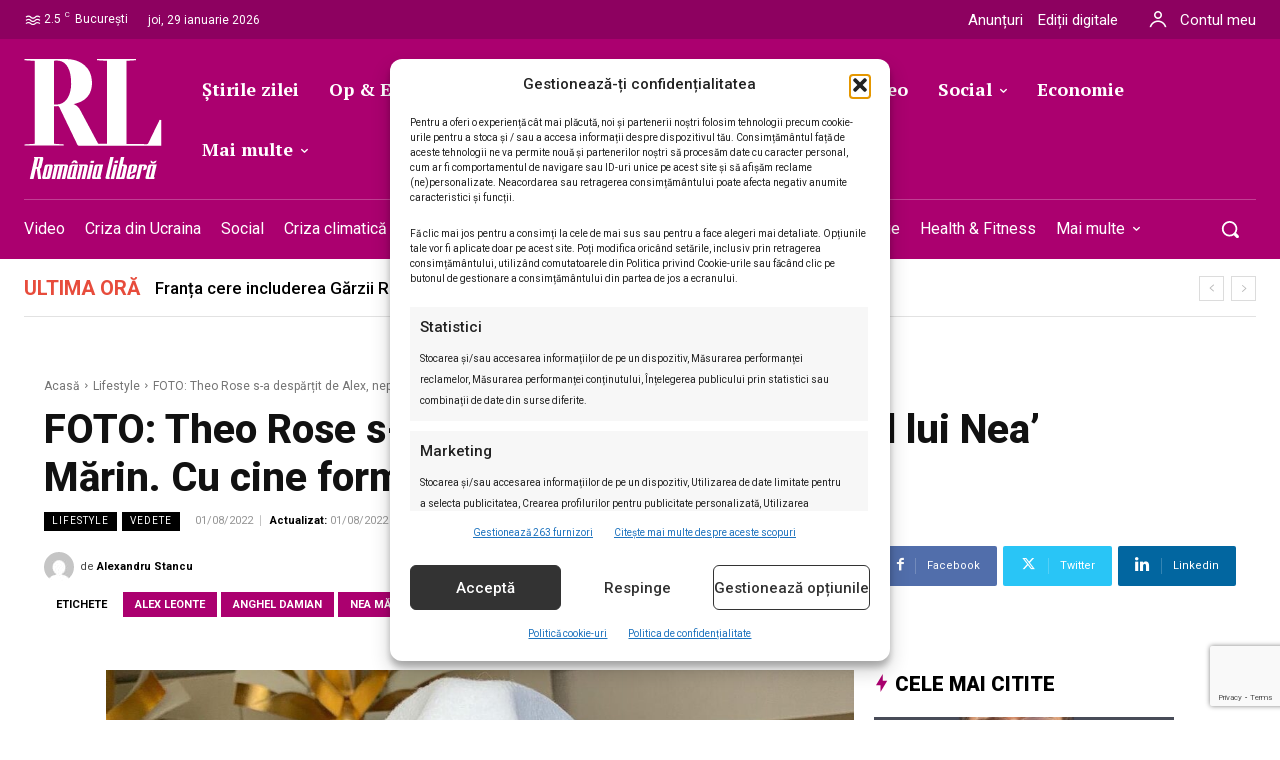

--- FILE ---
content_type: text/html; charset=utf-8
request_url: https://www.google.com/recaptcha/api2/anchor?ar=1&k=6LcflEErAAAAAEpkrc782ozvLrzNhS1i6yjIZrfj&co=aHR0cHM6Ly9yb21hbmlhbGliZXJhLnJvOjQ0Mw..&hl=en&v=N67nZn4AqZkNcbeMu4prBgzg&size=invisible&anchor-ms=20000&execute-ms=30000&cb=ikwbzajbuxk6
body_size: 48648
content:
<!DOCTYPE HTML><html dir="ltr" lang="en"><head><meta http-equiv="Content-Type" content="text/html; charset=UTF-8">
<meta http-equiv="X-UA-Compatible" content="IE=edge">
<title>reCAPTCHA</title>
<style type="text/css">
/* cyrillic-ext */
@font-face {
  font-family: 'Roboto';
  font-style: normal;
  font-weight: 400;
  font-stretch: 100%;
  src: url(//fonts.gstatic.com/s/roboto/v48/KFO7CnqEu92Fr1ME7kSn66aGLdTylUAMa3GUBHMdazTgWw.woff2) format('woff2');
  unicode-range: U+0460-052F, U+1C80-1C8A, U+20B4, U+2DE0-2DFF, U+A640-A69F, U+FE2E-FE2F;
}
/* cyrillic */
@font-face {
  font-family: 'Roboto';
  font-style: normal;
  font-weight: 400;
  font-stretch: 100%;
  src: url(//fonts.gstatic.com/s/roboto/v48/KFO7CnqEu92Fr1ME7kSn66aGLdTylUAMa3iUBHMdazTgWw.woff2) format('woff2');
  unicode-range: U+0301, U+0400-045F, U+0490-0491, U+04B0-04B1, U+2116;
}
/* greek-ext */
@font-face {
  font-family: 'Roboto';
  font-style: normal;
  font-weight: 400;
  font-stretch: 100%;
  src: url(//fonts.gstatic.com/s/roboto/v48/KFO7CnqEu92Fr1ME7kSn66aGLdTylUAMa3CUBHMdazTgWw.woff2) format('woff2');
  unicode-range: U+1F00-1FFF;
}
/* greek */
@font-face {
  font-family: 'Roboto';
  font-style: normal;
  font-weight: 400;
  font-stretch: 100%;
  src: url(//fonts.gstatic.com/s/roboto/v48/KFO7CnqEu92Fr1ME7kSn66aGLdTylUAMa3-UBHMdazTgWw.woff2) format('woff2');
  unicode-range: U+0370-0377, U+037A-037F, U+0384-038A, U+038C, U+038E-03A1, U+03A3-03FF;
}
/* math */
@font-face {
  font-family: 'Roboto';
  font-style: normal;
  font-weight: 400;
  font-stretch: 100%;
  src: url(//fonts.gstatic.com/s/roboto/v48/KFO7CnqEu92Fr1ME7kSn66aGLdTylUAMawCUBHMdazTgWw.woff2) format('woff2');
  unicode-range: U+0302-0303, U+0305, U+0307-0308, U+0310, U+0312, U+0315, U+031A, U+0326-0327, U+032C, U+032F-0330, U+0332-0333, U+0338, U+033A, U+0346, U+034D, U+0391-03A1, U+03A3-03A9, U+03B1-03C9, U+03D1, U+03D5-03D6, U+03F0-03F1, U+03F4-03F5, U+2016-2017, U+2034-2038, U+203C, U+2040, U+2043, U+2047, U+2050, U+2057, U+205F, U+2070-2071, U+2074-208E, U+2090-209C, U+20D0-20DC, U+20E1, U+20E5-20EF, U+2100-2112, U+2114-2115, U+2117-2121, U+2123-214F, U+2190, U+2192, U+2194-21AE, U+21B0-21E5, U+21F1-21F2, U+21F4-2211, U+2213-2214, U+2216-22FF, U+2308-230B, U+2310, U+2319, U+231C-2321, U+2336-237A, U+237C, U+2395, U+239B-23B7, U+23D0, U+23DC-23E1, U+2474-2475, U+25AF, U+25B3, U+25B7, U+25BD, U+25C1, U+25CA, U+25CC, U+25FB, U+266D-266F, U+27C0-27FF, U+2900-2AFF, U+2B0E-2B11, U+2B30-2B4C, U+2BFE, U+3030, U+FF5B, U+FF5D, U+1D400-1D7FF, U+1EE00-1EEFF;
}
/* symbols */
@font-face {
  font-family: 'Roboto';
  font-style: normal;
  font-weight: 400;
  font-stretch: 100%;
  src: url(//fonts.gstatic.com/s/roboto/v48/KFO7CnqEu92Fr1ME7kSn66aGLdTylUAMaxKUBHMdazTgWw.woff2) format('woff2');
  unicode-range: U+0001-000C, U+000E-001F, U+007F-009F, U+20DD-20E0, U+20E2-20E4, U+2150-218F, U+2190, U+2192, U+2194-2199, U+21AF, U+21E6-21F0, U+21F3, U+2218-2219, U+2299, U+22C4-22C6, U+2300-243F, U+2440-244A, U+2460-24FF, U+25A0-27BF, U+2800-28FF, U+2921-2922, U+2981, U+29BF, U+29EB, U+2B00-2BFF, U+4DC0-4DFF, U+FFF9-FFFB, U+10140-1018E, U+10190-1019C, U+101A0, U+101D0-101FD, U+102E0-102FB, U+10E60-10E7E, U+1D2C0-1D2D3, U+1D2E0-1D37F, U+1F000-1F0FF, U+1F100-1F1AD, U+1F1E6-1F1FF, U+1F30D-1F30F, U+1F315, U+1F31C, U+1F31E, U+1F320-1F32C, U+1F336, U+1F378, U+1F37D, U+1F382, U+1F393-1F39F, U+1F3A7-1F3A8, U+1F3AC-1F3AF, U+1F3C2, U+1F3C4-1F3C6, U+1F3CA-1F3CE, U+1F3D4-1F3E0, U+1F3ED, U+1F3F1-1F3F3, U+1F3F5-1F3F7, U+1F408, U+1F415, U+1F41F, U+1F426, U+1F43F, U+1F441-1F442, U+1F444, U+1F446-1F449, U+1F44C-1F44E, U+1F453, U+1F46A, U+1F47D, U+1F4A3, U+1F4B0, U+1F4B3, U+1F4B9, U+1F4BB, U+1F4BF, U+1F4C8-1F4CB, U+1F4D6, U+1F4DA, U+1F4DF, U+1F4E3-1F4E6, U+1F4EA-1F4ED, U+1F4F7, U+1F4F9-1F4FB, U+1F4FD-1F4FE, U+1F503, U+1F507-1F50B, U+1F50D, U+1F512-1F513, U+1F53E-1F54A, U+1F54F-1F5FA, U+1F610, U+1F650-1F67F, U+1F687, U+1F68D, U+1F691, U+1F694, U+1F698, U+1F6AD, U+1F6B2, U+1F6B9-1F6BA, U+1F6BC, U+1F6C6-1F6CF, U+1F6D3-1F6D7, U+1F6E0-1F6EA, U+1F6F0-1F6F3, U+1F6F7-1F6FC, U+1F700-1F7FF, U+1F800-1F80B, U+1F810-1F847, U+1F850-1F859, U+1F860-1F887, U+1F890-1F8AD, U+1F8B0-1F8BB, U+1F8C0-1F8C1, U+1F900-1F90B, U+1F93B, U+1F946, U+1F984, U+1F996, U+1F9E9, U+1FA00-1FA6F, U+1FA70-1FA7C, U+1FA80-1FA89, U+1FA8F-1FAC6, U+1FACE-1FADC, U+1FADF-1FAE9, U+1FAF0-1FAF8, U+1FB00-1FBFF;
}
/* vietnamese */
@font-face {
  font-family: 'Roboto';
  font-style: normal;
  font-weight: 400;
  font-stretch: 100%;
  src: url(//fonts.gstatic.com/s/roboto/v48/KFO7CnqEu92Fr1ME7kSn66aGLdTylUAMa3OUBHMdazTgWw.woff2) format('woff2');
  unicode-range: U+0102-0103, U+0110-0111, U+0128-0129, U+0168-0169, U+01A0-01A1, U+01AF-01B0, U+0300-0301, U+0303-0304, U+0308-0309, U+0323, U+0329, U+1EA0-1EF9, U+20AB;
}
/* latin-ext */
@font-face {
  font-family: 'Roboto';
  font-style: normal;
  font-weight: 400;
  font-stretch: 100%;
  src: url(//fonts.gstatic.com/s/roboto/v48/KFO7CnqEu92Fr1ME7kSn66aGLdTylUAMa3KUBHMdazTgWw.woff2) format('woff2');
  unicode-range: U+0100-02BA, U+02BD-02C5, U+02C7-02CC, U+02CE-02D7, U+02DD-02FF, U+0304, U+0308, U+0329, U+1D00-1DBF, U+1E00-1E9F, U+1EF2-1EFF, U+2020, U+20A0-20AB, U+20AD-20C0, U+2113, U+2C60-2C7F, U+A720-A7FF;
}
/* latin */
@font-face {
  font-family: 'Roboto';
  font-style: normal;
  font-weight: 400;
  font-stretch: 100%;
  src: url(//fonts.gstatic.com/s/roboto/v48/KFO7CnqEu92Fr1ME7kSn66aGLdTylUAMa3yUBHMdazQ.woff2) format('woff2');
  unicode-range: U+0000-00FF, U+0131, U+0152-0153, U+02BB-02BC, U+02C6, U+02DA, U+02DC, U+0304, U+0308, U+0329, U+2000-206F, U+20AC, U+2122, U+2191, U+2193, U+2212, U+2215, U+FEFF, U+FFFD;
}
/* cyrillic-ext */
@font-face {
  font-family: 'Roboto';
  font-style: normal;
  font-weight: 500;
  font-stretch: 100%;
  src: url(//fonts.gstatic.com/s/roboto/v48/KFO7CnqEu92Fr1ME7kSn66aGLdTylUAMa3GUBHMdazTgWw.woff2) format('woff2');
  unicode-range: U+0460-052F, U+1C80-1C8A, U+20B4, U+2DE0-2DFF, U+A640-A69F, U+FE2E-FE2F;
}
/* cyrillic */
@font-face {
  font-family: 'Roboto';
  font-style: normal;
  font-weight: 500;
  font-stretch: 100%;
  src: url(//fonts.gstatic.com/s/roboto/v48/KFO7CnqEu92Fr1ME7kSn66aGLdTylUAMa3iUBHMdazTgWw.woff2) format('woff2');
  unicode-range: U+0301, U+0400-045F, U+0490-0491, U+04B0-04B1, U+2116;
}
/* greek-ext */
@font-face {
  font-family: 'Roboto';
  font-style: normal;
  font-weight: 500;
  font-stretch: 100%;
  src: url(//fonts.gstatic.com/s/roboto/v48/KFO7CnqEu92Fr1ME7kSn66aGLdTylUAMa3CUBHMdazTgWw.woff2) format('woff2');
  unicode-range: U+1F00-1FFF;
}
/* greek */
@font-face {
  font-family: 'Roboto';
  font-style: normal;
  font-weight: 500;
  font-stretch: 100%;
  src: url(//fonts.gstatic.com/s/roboto/v48/KFO7CnqEu92Fr1ME7kSn66aGLdTylUAMa3-UBHMdazTgWw.woff2) format('woff2');
  unicode-range: U+0370-0377, U+037A-037F, U+0384-038A, U+038C, U+038E-03A1, U+03A3-03FF;
}
/* math */
@font-face {
  font-family: 'Roboto';
  font-style: normal;
  font-weight: 500;
  font-stretch: 100%;
  src: url(//fonts.gstatic.com/s/roboto/v48/KFO7CnqEu92Fr1ME7kSn66aGLdTylUAMawCUBHMdazTgWw.woff2) format('woff2');
  unicode-range: U+0302-0303, U+0305, U+0307-0308, U+0310, U+0312, U+0315, U+031A, U+0326-0327, U+032C, U+032F-0330, U+0332-0333, U+0338, U+033A, U+0346, U+034D, U+0391-03A1, U+03A3-03A9, U+03B1-03C9, U+03D1, U+03D5-03D6, U+03F0-03F1, U+03F4-03F5, U+2016-2017, U+2034-2038, U+203C, U+2040, U+2043, U+2047, U+2050, U+2057, U+205F, U+2070-2071, U+2074-208E, U+2090-209C, U+20D0-20DC, U+20E1, U+20E5-20EF, U+2100-2112, U+2114-2115, U+2117-2121, U+2123-214F, U+2190, U+2192, U+2194-21AE, U+21B0-21E5, U+21F1-21F2, U+21F4-2211, U+2213-2214, U+2216-22FF, U+2308-230B, U+2310, U+2319, U+231C-2321, U+2336-237A, U+237C, U+2395, U+239B-23B7, U+23D0, U+23DC-23E1, U+2474-2475, U+25AF, U+25B3, U+25B7, U+25BD, U+25C1, U+25CA, U+25CC, U+25FB, U+266D-266F, U+27C0-27FF, U+2900-2AFF, U+2B0E-2B11, U+2B30-2B4C, U+2BFE, U+3030, U+FF5B, U+FF5D, U+1D400-1D7FF, U+1EE00-1EEFF;
}
/* symbols */
@font-face {
  font-family: 'Roboto';
  font-style: normal;
  font-weight: 500;
  font-stretch: 100%;
  src: url(//fonts.gstatic.com/s/roboto/v48/KFO7CnqEu92Fr1ME7kSn66aGLdTylUAMaxKUBHMdazTgWw.woff2) format('woff2');
  unicode-range: U+0001-000C, U+000E-001F, U+007F-009F, U+20DD-20E0, U+20E2-20E4, U+2150-218F, U+2190, U+2192, U+2194-2199, U+21AF, U+21E6-21F0, U+21F3, U+2218-2219, U+2299, U+22C4-22C6, U+2300-243F, U+2440-244A, U+2460-24FF, U+25A0-27BF, U+2800-28FF, U+2921-2922, U+2981, U+29BF, U+29EB, U+2B00-2BFF, U+4DC0-4DFF, U+FFF9-FFFB, U+10140-1018E, U+10190-1019C, U+101A0, U+101D0-101FD, U+102E0-102FB, U+10E60-10E7E, U+1D2C0-1D2D3, U+1D2E0-1D37F, U+1F000-1F0FF, U+1F100-1F1AD, U+1F1E6-1F1FF, U+1F30D-1F30F, U+1F315, U+1F31C, U+1F31E, U+1F320-1F32C, U+1F336, U+1F378, U+1F37D, U+1F382, U+1F393-1F39F, U+1F3A7-1F3A8, U+1F3AC-1F3AF, U+1F3C2, U+1F3C4-1F3C6, U+1F3CA-1F3CE, U+1F3D4-1F3E0, U+1F3ED, U+1F3F1-1F3F3, U+1F3F5-1F3F7, U+1F408, U+1F415, U+1F41F, U+1F426, U+1F43F, U+1F441-1F442, U+1F444, U+1F446-1F449, U+1F44C-1F44E, U+1F453, U+1F46A, U+1F47D, U+1F4A3, U+1F4B0, U+1F4B3, U+1F4B9, U+1F4BB, U+1F4BF, U+1F4C8-1F4CB, U+1F4D6, U+1F4DA, U+1F4DF, U+1F4E3-1F4E6, U+1F4EA-1F4ED, U+1F4F7, U+1F4F9-1F4FB, U+1F4FD-1F4FE, U+1F503, U+1F507-1F50B, U+1F50D, U+1F512-1F513, U+1F53E-1F54A, U+1F54F-1F5FA, U+1F610, U+1F650-1F67F, U+1F687, U+1F68D, U+1F691, U+1F694, U+1F698, U+1F6AD, U+1F6B2, U+1F6B9-1F6BA, U+1F6BC, U+1F6C6-1F6CF, U+1F6D3-1F6D7, U+1F6E0-1F6EA, U+1F6F0-1F6F3, U+1F6F7-1F6FC, U+1F700-1F7FF, U+1F800-1F80B, U+1F810-1F847, U+1F850-1F859, U+1F860-1F887, U+1F890-1F8AD, U+1F8B0-1F8BB, U+1F8C0-1F8C1, U+1F900-1F90B, U+1F93B, U+1F946, U+1F984, U+1F996, U+1F9E9, U+1FA00-1FA6F, U+1FA70-1FA7C, U+1FA80-1FA89, U+1FA8F-1FAC6, U+1FACE-1FADC, U+1FADF-1FAE9, U+1FAF0-1FAF8, U+1FB00-1FBFF;
}
/* vietnamese */
@font-face {
  font-family: 'Roboto';
  font-style: normal;
  font-weight: 500;
  font-stretch: 100%;
  src: url(//fonts.gstatic.com/s/roboto/v48/KFO7CnqEu92Fr1ME7kSn66aGLdTylUAMa3OUBHMdazTgWw.woff2) format('woff2');
  unicode-range: U+0102-0103, U+0110-0111, U+0128-0129, U+0168-0169, U+01A0-01A1, U+01AF-01B0, U+0300-0301, U+0303-0304, U+0308-0309, U+0323, U+0329, U+1EA0-1EF9, U+20AB;
}
/* latin-ext */
@font-face {
  font-family: 'Roboto';
  font-style: normal;
  font-weight: 500;
  font-stretch: 100%;
  src: url(//fonts.gstatic.com/s/roboto/v48/KFO7CnqEu92Fr1ME7kSn66aGLdTylUAMa3KUBHMdazTgWw.woff2) format('woff2');
  unicode-range: U+0100-02BA, U+02BD-02C5, U+02C7-02CC, U+02CE-02D7, U+02DD-02FF, U+0304, U+0308, U+0329, U+1D00-1DBF, U+1E00-1E9F, U+1EF2-1EFF, U+2020, U+20A0-20AB, U+20AD-20C0, U+2113, U+2C60-2C7F, U+A720-A7FF;
}
/* latin */
@font-face {
  font-family: 'Roboto';
  font-style: normal;
  font-weight: 500;
  font-stretch: 100%;
  src: url(//fonts.gstatic.com/s/roboto/v48/KFO7CnqEu92Fr1ME7kSn66aGLdTylUAMa3yUBHMdazQ.woff2) format('woff2');
  unicode-range: U+0000-00FF, U+0131, U+0152-0153, U+02BB-02BC, U+02C6, U+02DA, U+02DC, U+0304, U+0308, U+0329, U+2000-206F, U+20AC, U+2122, U+2191, U+2193, U+2212, U+2215, U+FEFF, U+FFFD;
}
/* cyrillic-ext */
@font-face {
  font-family: 'Roboto';
  font-style: normal;
  font-weight: 900;
  font-stretch: 100%;
  src: url(//fonts.gstatic.com/s/roboto/v48/KFO7CnqEu92Fr1ME7kSn66aGLdTylUAMa3GUBHMdazTgWw.woff2) format('woff2');
  unicode-range: U+0460-052F, U+1C80-1C8A, U+20B4, U+2DE0-2DFF, U+A640-A69F, U+FE2E-FE2F;
}
/* cyrillic */
@font-face {
  font-family: 'Roboto';
  font-style: normal;
  font-weight: 900;
  font-stretch: 100%;
  src: url(//fonts.gstatic.com/s/roboto/v48/KFO7CnqEu92Fr1ME7kSn66aGLdTylUAMa3iUBHMdazTgWw.woff2) format('woff2');
  unicode-range: U+0301, U+0400-045F, U+0490-0491, U+04B0-04B1, U+2116;
}
/* greek-ext */
@font-face {
  font-family: 'Roboto';
  font-style: normal;
  font-weight: 900;
  font-stretch: 100%;
  src: url(//fonts.gstatic.com/s/roboto/v48/KFO7CnqEu92Fr1ME7kSn66aGLdTylUAMa3CUBHMdazTgWw.woff2) format('woff2');
  unicode-range: U+1F00-1FFF;
}
/* greek */
@font-face {
  font-family: 'Roboto';
  font-style: normal;
  font-weight: 900;
  font-stretch: 100%;
  src: url(//fonts.gstatic.com/s/roboto/v48/KFO7CnqEu92Fr1ME7kSn66aGLdTylUAMa3-UBHMdazTgWw.woff2) format('woff2');
  unicode-range: U+0370-0377, U+037A-037F, U+0384-038A, U+038C, U+038E-03A1, U+03A3-03FF;
}
/* math */
@font-face {
  font-family: 'Roboto';
  font-style: normal;
  font-weight: 900;
  font-stretch: 100%;
  src: url(//fonts.gstatic.com/s/roboto/v48/KFO7CnqEu92Fr1ME7kSn66aGLdTylUAMawCUBHMdazTgWw.woff2) format('woff2');
  unicode-range: U+0302-0303, U+0305, U+0307-0308, U+0310, U+0312, U+0315, U+031A, U+0326-0327, U+032C, U+032F-0330, U+0332-0333, U+0338, U+033A, U+0346, U+034D, U+0391-03A1, U+03A3-03A9, U+03B1-03C9, U+03D1, U+03D5-03D6, U+03F0-03F1, U+03F4-03F5, U+2016-2017, U+2034-2038, U+203C, U+2040, U+2043, U+2047, U+2050, U+2057, U+205F, U+2070-2071, U+2074-208E, U+2090-209C, U+20D0-20DC, U+20E1, U+20E5-20EF, U+2100-2112, U+2114-2115, U+2117-2121, U+2123-214F, U+2190, U+2192, U+2194-21AE, U+21B0-21E5, U+21F1-21F2, U+21F4-2211, U+2213-2214, U+2216-22FF, U+2308-230B, U+2310, U+2319, U+231C-2321, U+2336-237A, U+237C, U+2395, U+239B-23B7, U+23D0, U+23DC-23E1, U+2474-2475, U+25AF, U+25B3, U+25B7, U+25BD, U+25C1, U+25CA, U+25CC, U+25FB, U+266D-266F, U+27C0-27FF, U+2900-2AFF, U+2B0E-2B11, U+2B30-2B4C, U+2BFE, U+3030, U+FF5B, U+FF5D, U+1D400-1D7FF, U+1EE00-1EEFF;
}
/* symbols */
@font-face {
  font-family: 'Roboto';
  font-style: normal;
  font-weight: 900;
  font-stretch: 100%;
  src: url(//fonts.gstatic.com/s/roboto/v48/KFO7CnqEu92Fr1ME7kSn66aGLdTylUAMaxKUBHMdazTgWw.woff2) format('woff2');
  unicode-range: U+0001-000C, U+000E-001F, U+007F-009F, U+20DD-20E0, U+20E2-20E4, U+2150-218F, U+2190, U+2192, U+2194-2199, U+21AF, U+21E6-21F0, U+21F3, U+2218-2219, U+2299, U+22C4-22C6, U+2300-243F, U+2440-244A, U+2460-24FF, U+25A0-27BF, U+2800-28FF, U+2921-2922, U+2981, U+29BF, U+29EB, U+2B00-2BFF, U+4DC0-4DFF, U+FFF9-FFFB, U+10140-1018E, U+10190-1019C, U+101A0, U+101D0-101FD, U+102E0-102FB, U+10E60-10E7E, U+1D2C0-1D2D3, U+1D2E0-1D37F, U+1F000-1F0FF, U+1F100-1F1AD, U+1F1E6-1F1FF, U+1F30D-1F30F, U+1F315, U+1F31C, U+1F31E, U+1F320-1F32C, U+1F336, U+1F378, U+1F37D, U+1F382, U+1F393-1F39F, U+1F3A7-1F3A8, U+1F3AC-1F3AF, U+1F3C2, U+1F3C4-1F3C6, U+1F3CA-1F3CE, U+1F3D4-1F3E0, U+1F3ED, U+1F3F1-1F3F3, U+1F3F5-1F3F7, U+1F408, U+1F415, U+1F41F, U+1F426, U+1F43F, U+1F441-1F442, U+1F444, U+1F446-1F449, U+1F44C-1F44E, U+1F453, U+1F46A, U+1F47D, U+1F4A3, U+1F4B0, U+1F4B3, U+1F4B9, U+1F4BB, U+1F4BF, U+1F4C8-1F4CB, U+1F4D6, U+1F4DA, U+1F4DF, U+1F4E3-1F4E6, U+1F4EA-1F4ED, U+1F4F7, U+1F4F9-1F4FB, U+1F4FD-1F4FE, U+1F503, U+1F507-1F50B, U+1F50D, U+1F512-1F513, U+1F53E-1F54A, U+1F54F-1F5FA, U+1F610, U+1F650-1F67F, U+1F687, U+1F68D, U+1F691, U+1F694, U+1F698, U+1F6AD, U+1F6B2, U+1F6B9-1F6BA, U+1F6BC, U+1F6C6-1F6CF, U+1F6D3-1F6D7, U+1F6E0-1F6EA, U+1F6F0-1F6F3, U+1F6F7-1F6FC, U+1F700-1F7FF, U+1F800-1F80B, U+1F810-1F847, U+1F850-1F859, U+1F860-1F887, U+1F890-1F8AD, U+1F8B0-1F8BB, U+1F8C0-1F8C1, U+1F900-1F90B, U+1F93B, U+1F946, U+1F984, U+1F996, U+1F9E9, U+1FA00-1FA6F, U+1FA70-1FA7C, U+1FA80-1FA89, U+1FA8F-1FAC6, U+1FACE-1FADC, U+1FADF-1FAE9, U+1FAF0-1FAF8, U+1FB00-1FBFF;
}
/* vietnamese */
@font-face {
  font-family: 'Roboto';
  font-style: normal;
  font-weight: 900;
  font-stretch: 100%;
  src: url(//fonts.gstatic.com/s/roboto/v48/KFO7CnqEu92Fr1ME7kSn66aGLdTylUAMa3OUBHMdazTgWw.woff2) format('woff2');
  unicode-range: U+0102-0103, U+0110-0111, U+0128-0129, U+0168-0169, U+01A0-01A1, U+01AF-01B0, U+0300-0301, U+0303-0304, U+0308-0309, U+0323, U+0329, U+1EA0-1EF9, U+20AB;
}
/* latin-ext */
@font-face {
  font-family: 'Roboto';
  font-style: normal;
  font-weight: 900;
  font-stretch: 100%;
  src: url(//fonts.gstatic.com/s/roboto/v48/KFO7CnqEu92Fr1ME7kSn66aGLdTylUAMa3KUBHMdazTgWw.woff2) format('woff2');
  unicode-range: U+0100-02BA, U+02BD-02C5, U+02C7-02CC, U+02CE-02D7, U+02DD-02FF, U+0304, U+0308, U+0329, U+1D00-1DBF, U+1E00-1E9F, U+1EF2-1EFF, U+2020, U+20A0-20AB, U+20AD-20C0, U+2113, U+2C60-2C7F, U+A720-A7FF;
}
/* latin */
@font-face {
  font-family: 'Roboto';
  font-style: normal;
  font-weight: 900;
  font-stretch: 100%;
  src: url(//fonts.gstatic.com/s/roboto/v48/KFO7CnqEu92Fr1ME7kSn66aGLdTylUAMa3yUBHMdazQ.woff2) format('woff2');
  unicode-range: U+0000-00FF, U+0131, U+0152-0153, U+02BB-02BC, U+02C6, U+02DA, U+02DC, U+0304, U+0308, U+0329, U+2000-206F, U+20AC, U+2122, U+2191, U+2193, U+2212, U+2215, U+FEFF, U+FFFD;
}

</style>
<link rel="stylesheet" type="text/css" href="https://www.gstatic.com/recaptcha/releases/N67nZn4AqZkNcbeMu4prBgzg/styles__ltr.css">
<script nonce="iNajEg8Zl0WLdiD7PBIMBw" type="text/javascript">window['__recaptcha_api'] = 'https://www.google.com/recaptcha/api2/';</script>
<script type="text/javascript" src="https://www.gstatic.com/recaptcha/releases/N67nZn4AqZkNcbeMu4prBgzg/recaptcha__en.js" nonce="iNajEg8Zl0WLdiD7PBIMBw">
      
    </script></head>
<body><div id="rc-anchor-alert" class="rc-anchor-alert"></div>
<input type="hidden" id="recaptcha-token" value="[base64]">
<script type="text/javascript" nonce="iNajEg8Zl0WLdiD7PBIMBw">
      recaptcha.anchor.Main.init("[\x22ainput\x22,[\x22bgdata\x22,\x22\x22,\[base64]/[base64]/MjU1Ong/[base64]/[base64]/[base64]/[base64]/[base64]/[base64]/[base64]/[base64]/[base64]/[base64]/[base64]/[base64]/[base64]/[base64]/[base64]\\u003d\x22,\[base64]\x22,\[base64]/DglrCv8KvdQlsLsKKY8O4wofDq8KrwrA8wqrDtGUgw5zDosK/[base64]/Do0DCqEjCn8OdwovDsMKUBcK/[base64]/[base64]/Cj07Ck8OxwqZqDMOPwo7Cj8KdcsKkwqZBw4XCnEjCocONXcKOwrkSwoZKcU84wo3CicO6ZWZtwr5Jw6/CoVZpw7oUJid0w7cCw4vDgcOWEmoIbxLDncOWwrtAcsKVw5TDm8OyMMOkUcOnMcKcZxnChsKzwrvDt8OOED4Wc2HCuV5dwqfDqCbCiMO/[base64]/CijMhHTHDhEZLQgNXGMOrYcOuw50xwrp+w7jDuxsew5dKwp3DplXDucKkwqfDgcOZOsOfw5B+wpJOGmReN8ORw6QFwpfDiMO3wqvCkl3CrcO/HCNbSsKhMEF1AVdlXBvDjSgYw57CmXA+CcKAD8OOw6LCklXCtFU0wo5xacOHDWhSwq97O3LCj8Ksw5JLwqpXd3TDsGgUU8KTw4t+IMOELlDCkMK+wpzDpwLDv8Kfwqlaw7EzbcKjb8OPw6/Dk8K7OQTCvMKLwpLCusOyMnvCoxDDqHZGw7pmw7PCgMOuRRbDjD/CscK2L3TCv8KOwq9ZE8K8w6Zlw6NYAVB4CMKyBWTDocO5w5xbworCvcK2w75VCiTDkRvCuydww6dmw7AeKw8cw59JXD/DnxIEwr7DjMKOVEhXwo5BwpcpwpnDkjPCiD7CgMONw43Dh8K6CRJed8KfwpTDizTDnQYZO8O8MsOvw5skV8Okw53Cv8K6wqTCtMOBMA14S0PDlkXCnMObwr/CrSkZw5jCgsOmKm3CpsK3C8OxJ8O9wq/DjGvClClkZlTCqG9ewrPDjDdtWcKTEsOiSGXDlV3Co2QXYsOVNcOOwrXCtkwDw5TClcK6w49MCijDr1tEHBTDhxIXwqzDsFTCkUzCigVswoASwpbCtklAHmIuT8KAF0IPRcOUwrADwp0/w6E0wrAuRi/DqB5eJMOEX8Kvw63CnMOZw6rCiWUERMOYw7AgfsOBKG0fYHoTwqs8wqhSwp/DmsKLOMOww6TDscOXaCY6IH/DjcO3wr8Iw7lKwqzDsgHCqsK3wqlBwr3CkgfCh8OuBTQkCEXDlcOlAyM5w6fDgifCusO6w5JBH3w6woAXJcKGRMOaw5AkwqwSIsKPw4rCkMOGPcKwwpdVNQ/DnU5pJMKwQhnClV4rwrLCmUoxw5dlZ8KJWE7CjzTDisOuRk7CrHsKw75OdsKWB8KXcHwbYHnCkVTCtMKbZXvCgm7DhWh3OsKCw6oww7XCjsKORCRNEUw6PcOYw7zDncOlwqPCu3pMw7FLb1vCqcOgJFbDvMOFwo48BcO8wr/CrB8nUMKqEl3DmnXCvsOHdm1Xw40wH1jDqD5Xwo3Dqz/Dnkhxw48sw5PDrkRQOsOOesKfwrMFwr4XwrUKwpPDtsK0wojCnWPDlsO3fVTDqsOmEsOqTW/[base64]/[base64]/[base64]/Cqg/Du15WwoLCk8KqSsKOwr7ClcKKwpAoAhXCtz7CrMKpwqbCojZJwqEcQcONwqPCvcKrw7HCn8KIPMOFN8KBw4fCiMOAw5bCi13DsUAnw6HClgzCgllCw5rCvxZ/wpTDgl4wwp/CtD/Dh2vDlsOPC8O7FsKzR8Kcw40cw4PDg3bCiMOTw7VUw5tfAVQSwpkDTUd/w4hlwotAw4luw6zDmcOKNMOewqXDmsKbNMK8K0R8OsKINhzDjlnDtDXCqcKVBcO1P8OVwrsywrfCimDCosOMwrvDpcKlTh9twq0dw7jDr8K0w5EMGEw7a8K/NCzCqsO5a3DDn8K9RsKcB0rDgRNPWMKZw57DgyzDsMOAEDoEwrs7w5QHwrhUEgYKwqtrwpjDlW9bI8OcZ8KMwrVzc0c/JEnCgD48wp7Duz7CmsKBcXfDlcOaK8K/wojDi8O+GMOzEsOQKiLCscOFCQZLw78IWsK+HMOyw57DoTszHw/DiA0Hw5N0w5cpWgw5N8OOYMOAwqZZw74yw7UBbMONwpRpw51KbsKJC8KRwrYIw47DvsOEfQluMSHCnMONworDm8OywozDusOHwrolB2jDqsO4UMODw6HDsA1qZsKvw69uP3nCkMOSwqXDjALCocOzKy/DliTCkUZRW8OEPgrDk8Oww5EBw77Ck0U7F14KGsOwwq4tVMKtw5EZVV3CssKMfknDq8OPw4hQw4zChcKrw7UMeCgvw4nCsh53w7BCWwwSw4TDu8Ktw4HDisKuwqdtwp/CmzA6wq/CkMKMJMOkw7licMOKAADCrk/CvMKpw4LCrXZeOcKvw5cVGms8f0bCj8OFTU7DgMKjwphSw4c+WkzDph03wrzDn8KUw43CrcKJwrdAHlknLmULWQTDvMOYaEw6w7jChwLCjUMBw5ALwpkEw5PCocKqwqoxw5fCvMK9wq/DkA/DiSXCtRtPwq54GG7CuMOrw4fCosKFw6TCqMO/aMKTcsOew5bCt2LCv8K5wqZmwqLCqHh/w53Dl8O4PxAOwr7ChjPDtR3Cu8OuwqHDpUoUwqdcwprCocOSDcK4QsO5WHhhCyM1csK3w5Y0w7MDQmRpTcOWD0EWBT3DhyVhfcOwNh4MLcKEDW/Cs17CgE47w7tHw7rCg8Onw7tpwoPDqxs+dQF7wr/CncO+w7HCgHjClBLDmsOUw7ROw4rCqV8WwpzClFzDqMO7w43CjnJZwp12w409w53CgXrDmmfCjH7DiMK/dgzDocK+w57DgUs1w481G8KRw49XfsKdB8OVw43ClcO/CSDDisKDwp9uw5dmw5DCiDEYTmXDu8KBw4XCuig2T8OQwrbCvsOfRB3DpsO1w5NqScOVw5U3acKVw71uZcKRcSDCpsKqAcOGdE/DkGt8wpYdQn/CvsKlwo7Dl8O9wrTDgMODW2YswqnDusKxwrsVRGnDmcOxa2jDicOHF0HDmMOSw7gVY8OZTMOTwrwJfFvDmcKew4bDvgvCt8KSw4fCpXTCqsKpwpkqc1ZvBnUnwqTDqsOifxnDkjQ1R8OCw7FAw70ww7V1F2nCk8OfIwPCq8KtEsKww5vDsww/w6fCjHI4wohnwojCnAHDqsOLw5ZqD8Kyw5zDqMOxw4LDrcKaw55sIF/DnD5Ye8Ocwp3ClcKLw6fDgMKlw5zCqcKTcMOdZBPDr8OywoguVn1QBcOeY2LCmcKDw5PCtMO6a8OjwpTDj2zCksKpwq3DmRciw4rCgMKHMsO7HsOzcCBbPcKvUR1wDSbCoEtSw65cOD5eCcKGw4nDuS7DlnTDl8K+JMOAesK3wrHDq8KYwp/CtQFSw5xVw7krY3U8wpnDvMOxF042WMO9wrxaU8KHwqvCqjLDvsKECsOJVMOkVsORecKmw4VxwpB4w6M8wrEMwpIVVz3CnhLCjUsYwrMFw71bAAPDhMO2wofChsOCSDfDgR/CksKIwr7Cr3Vuw7DDvMOnLMKDH8KDwrnDiUYRwrrCrhLCq8OuwqDCoMO5E8OjMS8Tw7LComVYwr4fwoJIFUgba2HDi8K2wrMUbmtww4/CqVLDki7Cnj4AHHNVLTYHwqRQw6nClcKPwrDCv8K5VcK/w7s/wqEfwpM0woHDoMOFwprDn8KVEMKXfQAzTjNca8OHwppaw60pw5AGwqbDkmE5cnEMNcKOO8KuWHjDksOHWEIiwo3Du8OnwqHCnnPDsTTCgcOjwrfCnsKCw4MdwrjDvcO8w5LCuCpCFsKqw7XDu8Kfw7F3YMO/w7zDhsOWw4oaU8OTPifDtHMew6bDpMOXOnzDjRt0w5piQjpKXWbCqsO6Hw8vwpl7woYfbT5YQGAcw73DhcKkwpFwwqAnAXcrYsKgLjBfK8KwwpHCv8O6ZMOUL8Kpw4zDpcKNDsO9MMKYw54bwow2w5zCmMKFw6RjwrhFw5/[base64]/[base64]/DicKEw4Y8w40qDMOOUz7ChH05VsKWw4rDn1FgLUIVw4jCmx1jwpAzwqbCkWTDvHRkNcKiVFrDhsKFwp0/fAPDsyDCoxpSwr3CucK6bsOKw6ZXwqDCgcKkO34uPsORw5DDqcKsf8O0NBrDj3ZmZ8KEw6XCgSdGw7AvwopaWFbDi8ODWg/CvWN8dcO2wpwAdBbDrHzDrsKCw7TDgD7Cm8Kqw7lowqPDpwhyDkQWJmRpw50lw5nCoRDCiCbDqGJ5wrVIdm4UFzPDt8Obb8O6w48YLzkJV0rDusO9WEFcHUc8TMKKUMOXPHFfWSrDtcONU8Kcb3JFfCJuchQqwrLDk2lfDsKIwq/CsgnDmgtbw6Qxwq0SQ3QCw6HDnXHCkk/[base64]/DtzBCwpLCkcODwrQyw4/ChsOzw7vCvcObaMKEV2J9YcOrwooFeXLClsKnwrXDtUbDnsO4w6XChsKvQmp8ZDjCpRfChMKtETnDhBzDlRHDu8OPw74Bwo5Mw4fDj8KywpTCkcKLRE7DjsKGw6hfJyI5woInJcOIJMKLJ8KdwrpRwr/[base64]/WVxBZ8O6IwwyVjXCj8OmwqwWb0/DqHPDg1nCk8O4YMOGwr87ecO9w6jDnH3CqjrCoS/[base64]/CmxzCj8OBH1fCgcK1XmfCj8OeHFlHw5PDp8OUwrLCvMOhLk5Za8Ktw5p2FhNkwqUJJcKTf8Olw51cQsKBFhMmXMOyGsKVw5zCncOGw48EeMKQKjnCscO/AzLCmsK/wqnChiPCo8K6BVZGGMOMwqPDtHk+w57Cs8OKXsOLw7RkOsKXfXHCm8KkwoXCpQTCqEc3wqVVPFoPworDuAk/w4YXw6bCmsO9wrTDk8OsHhULwrEzw6N7M8OlO3zCuSPClhxhw7/CpcKKB8KpZEQVwq1KwqjCpRQRSCY+OyZxwoDChsKSCcOYwq3Dl8KsfwYBAw1cMF/DtQvDiMOhVCrCr8OdLcO1TcOnw7FZw7EUwrXCvhpoIsOFwooIWMOFwoHCnsOSC8OKbhjCqMKAGAjCm8K+K8Opw4nCiGDCvMOXw7bDpG/CsS7CiX7Dhzl0wrQnw74UccOmwp4dcABZwo3DoC/[base64]/CjUBrw4Maw5trwqB3AsOcQ30wwpHDiUDCgMOawoTCtMObwpEQPivCsGIsw67CosKrwpIvwoojwr7DvX/[base64]/[base64]/Cq8OTcMK0wr1vwqrCo8KSJmTDrMOrFE40wq02bhXDrBLDuAbDmVXCtXI2w6diw4F8w7BPw5Q3w6bDh8O+Z8KUdsKmw5rCjMOBwqksf8KVHirCr8Kuw6zCscKxwqkaFVLCoGnDqcOEPAVcw4nCgsK7SxPCt1LDqjxqw4vCq8OqeRdAa2w9woABw5/CqThCw7xzXsO3wqA9w7wqw4/CiCxNw59hwqrDnU5FGsO/[base64]/w61GJsK9wqViw6cVEMKYMgPDrsK+w5TDoMOwwoXDigBjw4ggI8OGw4XDp2/DgcKtCcKww69ow5k9w61fwpZTY3zDiVIZw4hwX8Ouw70jJMKgOsKYKTVHw47DlTXCk0jCil3Dl3vCqUnDnUUObyjCn3bDqU9AEMOHwoQQw5V8woYmwpJBw555VsOOKj3CjG9/FcKHw5IrfCpDwq9YNMK3w5V0w5TChMOgwqRNPMO6wrxEM8KswqfDisKKw6zCtjJswp/CtAYdBcKYLMKZRsKjw65NwrMhwpleSkHCvcKIK2/Cq8KGFlBUw6TDoylAWhXCnsOOw4IiwrY1OwxxecOkwrvDkm3DqsKaaMKrdsKJAcO0PXbDv8Oow4vDqHEDwqjDhMOawoLDoxMAwqvCpcKXw6drw6JCw7DDnXYbPWXCrsOLRMOxw41Tw4LDmyDCrFAFw454w5jDrBfDgigNIcOpHTTDocKXGE/DkQI7PcKjwr3Dk8K2f8KYPi9Ow5BSZsKKw4/CmMKiw5LDm8K3QBZhw6nCoC1fVsKLwpXCkloTNB7CnMKIwrY2w4PClFZOW8KvwqzCoGbCt2tAwpzDhsOiw5/Cu8OLw6pheMKma18Wc8OeSk16Lx14w43DtCt6wotWwqdHworDpydTwpfCimgvwoZfwoRifgzCkcKtw7FAw5NIezF/w7dqw7XDksKVAShwE2LDs1bCqcKfwpjDiHoVw75CwoTDnB3DtsONw4rCnXs3w6RYw6dcQsKmwoHCrxHCq3UqfX5hwrHDvgzDpyzCvTdqw7LCkWzCsBgow6s/w4HDmTLChsKyTcKhwp3DvMOqw4wuSTRJw4V5asOpwrfCoDHCqsKKw7QNwqTCg8K6w4XCkSdEw5PDqSJaGMKKHC5HwpfDmMOIw5DDkzl9fsK8JcOTw6NAUcOGOHd8wo9zf8ORwodXw5QEwq7Co0c/w7XCgMKDw57Cg8OnI0ErVsKxBAjDqVzDmgBgwrTClsKBwpPDji7DocKAISXDpMKNwrbCusOoTTLCikDDhVAVwqPDusKlE8KYAMKbw6p3wq/DqMK1wokzw7nCisKhw7TCgBrDpQt2dcO0wo8yCmjCksKzwpLCicOCwoDCrHvCisOVw7/CkgjDmcK2w4PDvcKTw5JpCydmMMKUwoIww49KIsOOWBc+VcO0A0LDrcKiJMK/w6PCtB7CjEZTfWN8woXDkRkAXVzCk8KMNj/[base64]/[base64]/KWbCssOfwpVzWDIvw6RiPxlxMsOOwq9iw4DCkcOqw6N+UxbDnFNfwqkLw6Q2w5Naw5Axw5LDv8Krw5oBIsKEIyDDmsOrwrNuwoLCn0/DgsO7wqUdPGhVwpfDm8Kyw4QSIRhrw5rCqVHChcO1S8Kkw6XClF5Uw5Z/w74Ewr7CrcK8w7xXRHrDjnbDgCTChMKCdsOFwoc3w6fDj8O9HCnCl3DCnW/Cm3/ChsOEX8O/KsKgV0zDhcKBw7TDmsOMFMKUwqbDmcOvU8OOPsKXJMKXw45aScOOQ8O7w6/ClsOGw6AwwqpnwrIOw4cvw6HDisKaworCmMKUWX0oESt3Q3Jcwr4Aw57DlMOsw5TCvUbCi8OdazZ/wr5jKkUHw71KRGbDgTHCow9rwo50w5khwrVTw48ywo7DkSl4UcOVw4TDqyJtwoXDiXLDmcKXZMOnw5PCk8ODw7bDi8ONw5nCpQ3CnA4mw7vCmXwrTsOFw4F7wpDCv1HDpcKyW8K/w7bDg8OCfcKHwrBCL2fDicOwGSBfH3c4CkJGb2rDsMO+BlADwrscwrsLGzFdwrbDhMKdcXZ+TsKnJ0AecA0nIMO7J8KNUMKoXsK7wqAnw5VPwqgIwpQ9w7MQTxE9OWpCwrsOXkHCq8Khw6tMw5/CvEbDtTfDvcO3w6vCgBTCncOhe8KFw64CwpHCo1AyJDA5JMKYNFoCEMKEI8K6YBnDnxPDhcKpDChIw4w6wqtAwrTDq8OpUz43f8KUwq/CtTDDpWPCucKwwoHDi2R1Cy4wwr4nwoDDpEXCnXDCiRFUwrfCpkTDr2XCtgnDpMK/w6UOw4llIGfDqsKSwooiw4gvJsKqw6LDhcOvwrfCpgtVwpjCj8KFP8Ocwq7DscO7w7dFw6PCscKZw44nwobCtcOSw4Z0w7rCl20uwqnClMKWw6V1w4EQw5gIMsOZXjPDjXzDj8K4woYFwq/DtsOrcGXCm8Kgwp/CvmZKE8K8w79dwrXCiMKmU8KXNx3CgCbCpiLCjDwhFsOXfRLCqMOywr9uwrNFdsKNwqLDv2jCrMOgNxnCh3g7VMK+S8KYNEzCtx/CuDrDqEl1XcKZwqTDqztODWRldBBsclNvwo5XEwvDg37DnsKLw5XDi0kwbHTDozQ+DijCkcO5w4Z6S8KTdT4Xw7hnWnYuwprDosOvw5rCiTtbwqpYVBMywqRGwprCn2ZRwoFrZcKiwoHDpMODw6Ejw4d/IMOewrHDtsKNJsOzwqLDh2fCgCDCvsOKwp/DqzweCD5pwq/DkCvDr8KpEQPCkSMJw5rDswHCrgVOw5JLwrDDt8O6wpRMwrzCsgPDnsO/wrswPQg3wrsIBcKXw5TCpT3Dmw/CtSfCs8Osw5NnwpTDuMKbwrXCtm9Xa8OnwrvDoMKTw4IEAk7DgcOvwp8rBMK7wr3ChsOiwrvDgMKow6vDmyvDhcKUw5Bsw6t8w78jA8OLc8OWwqRbccOEw6PCpcOWw4RLYCYzQiDDuxXCulPDr1LCtVJOb8KQasKUH8KaZml/[base64]/DlWPDtnsqOw3CsR0+wojDkWfCsC8vG8Kqwp/CrMO/w6HDvxRlP8KFCz4EwrNfw6/DkyXCjMKCw6MDw5HDtcOjVsO/N8KSFcKJQMO1wp9UI8OvFS0cYMKfw7XCisO5wqfCh8K8w5fCnMOSN3dnZmHCs8OoHSpDXCQWYwFSwo/CpMKnJSrCjMKcKFfDhnQOwr1Dw7XCjcKZw7ZdQ8OHwpIMDF7CrcO/[base64]/[base64]/DiMKTw6nDs2HDsnzCt8K6w4Iqw7PDgWtwIcOXw7Akw73DhDnDuCHDosOPw4LChhPCp8OHwpzDrG/DlMOswpzCkMKTwp7DtlwqfsOtw4UYw4vCm8O+RmfCjsOySjrDmgDDmVoCwrrDogDDnlvDncKwEm3CpsKZw6NqWMOWOTMoIyDDrl9ywoxFEgXDrQbDo8Okw4kqwp4Ew5FHGsOBwpZEPMO3wrBwKQs/w5/CjcO/e8OqNmQbwo8xX8OKwpZQBzpaw5rDrsOcw5AQX0fCicKGO8O9wrXDhsKUw4TDry/CoMOiGTjDrHLCiHPDoRh0MsK0wrrCpzLDoScYQhXDuxo1w6zDgMOTJkAZw6Z/wqocwoHDicOWw7E2wpwtwpzDi8KrAcOfX8KgY8KtwrnCosKZwoo9WMOAXm51w6LCpMKObQdHB3R+fWFJw4HCoGIDHx0GZnLDvTHDuknCn2Qfw6jDiSQRw67CoQnChMOcw5BFbF45RMO7FEvDqMOvwoM7SVHCr2oBwp/Dr8KdQ8KuIgjCnVIUw70Cw5UQEsOYNsOxw4DCkcOKwpNRET9Rf1/DiwHCvyTDtsOiw6InScO9wonDsHIQZ3rDukvDmcKZw7zDsCkZw7LCgMOdPsOfJUImw6vClVIPwr0yd8ODwoTDsnjCpsKWw4JOLcOcwovCtj3DhSDDqMKuKSZNwo0QE0dEQcKCwp0xGCzCtMOXwoN8w6TDncKqKD9fwrQxwpXDqsOPa0hkK8KsZUA5wr07wr/CuwwUHsKRwr0RI20BGXZdNEoSw7JjWsOsKsKwaTDCgMOwWEnDg1DCgcKCZsKUAywPasOEw5tDfMOpewXDj8O1E8KCw7t+wpM3HibDu8KHacKjT0HCm8KQw78uw5EgwpzCi8Klw5EjVE8YGsKuw7U7BsO3wrgPw5kIwo1zfcO7RSTCncKDA8K/VMKhChTCn8KQwqnCusOhHV1EwoLCrzk9PlzCg1fDlHcxw4LDvHTCvSYOLHfCgGo5wrvDkMO6woDDowIbwozCq8ODw5/CrQFLNcK1wq1YwpN0dcOjZRzCpcOXM8K6BHbDisKKwpQqwrkBP8KlwoDClDoOw5rDsMKPBHnCtRYTw7BTwq/DkMOfw4Vywq7ClFkWw6MRw5xCaEnDlcOQUMKxZ8O2C8KjIMKTGl8jNwRREFDCrMO8wo3DrlsQw6NCwo/CpsKCQsKZwpXDsBsbwpkjSjnDu37DnjgUwq8BAzHCsCo+wrUUw6JOBcOfV2J1wrIIfsOtand8wqs3w7DDlE8Kw6dzw710w7TDhDNSUTFqPMKKScKPN8KCQGUSRcOGwqLCrsOkwoI/F8KJYMKQw5/CrMObJMOBw6bDsHFhMcOCVm0TU8Kiwo55YFnDrcKswp1RTzBcwqxPX8OpwolAfMO7wo3DsHcKSFpBw4Afw44aLUpsXsOOQ8OBLBzDh8OdwpbCsn5SHMKrUl5QwrnDp8KzdsKDesKFwqNWwp/DqRkGwrdkdE3DhTwYw6MLDH3CuMOMcXRUOkLCtcOOcibCuhfDiDJZXiJ+wqDDn2PDr2F5wpHCgT0pwrAfwqEYI8O1w7pJXVXCtsKTw7MjGEQAGsOPw4HDjGIjNDPDuSrCiMOlw7pQw6HDpTPClsOSWMOQwq/CvcOmw78Ew6t1w5XDucOuwqlgwrpswpnCisODD8Ooe8OyR1UOGsOew5/CtsOgK8K+w47Dk1PDqsKMaR/DlMOiASx+wr5mYsOcbMOqCcOZEMKUwr3DlQBBwqhpw78jwpY8w57CncKtwpvDi0LDu3rDm0ZhbcOcTsOLwol4woPDpjPDvcOBcsOzw4ZGSRo/[base64]/DtcKtwr9zOwDDisKdwrfDjypdw7xxIFnDogxoTMOkwpDDjxlyw69oAXPDl8KlfVR+Y1ojw5PCu8ONXWvDixRXwrYIw7rClcOeY8KMMcKaw6Bkw7RtNcKzwqzDqsO5egDDkg7DoBsDw7XCkDJRSsKcRDEJDURXw5jCiMKrBDdJWirDt8KzwqhIwonCmcKnO8KKG8Kiw6/DkQt5FwTDtn1MwogJw7DDqMOwcBR3wpPCjWliwrvCt8OGM8K2eMKJdllRw5rDs2nCoALCgCItUcKywrNmWwpIwocWa3XCq0k8ZMKUwpHCsAdMw5PCtRHCvsOtwq7DrjbDu8KUHsKKw5TCvDHDvMO1wpLCkx/ChiBGwrMOwpkIHXTCtcOnwqfDlMOrUsOCMgTCvsO0eRgaw5okQBXDnS/CuVVXPMOjdXzDgnzCocOOwr3Cg8KCM0YVwrTDvcKMwpkSw6wRw7XDqzDCmsOzw5Nrw6lww68uwrIoOsKvNXHDicOiwoDDk8OqH8Krw5zDj24kcsOLbm3DkiJEScKEe8O/[base64]/[base64]/wq7CgMO5woDDrQsjecOUw7waZmkow7Nlw49aB8KUc8Kuw7XCoBwrbsK2EyTCpgcVwqlYbG/Dq8Oww6gBwpHClsKvGWE5wqBwXTtTw6xvOsKEw4RhdMKLwpjDtRlpwoPCssOKw7c6YhdIEcO8fWVNwp5oJcKqw5fCi8KJw5VIwofDh3ExwqhRwoYKUBQFHMO5C0DDqz/CncOUw7k5w5F1w7F6cXE8OsKaOA/ChsKUccO7BUtXTxPDvnkcwpvDpVtBLMKKw5x5wpxgw4R2wqMdZUhOKMOXbsOPw6hQwqVdw7TDh8KbOsKLwpBKLipTQMK/w7ogExxiNxYTwpXDl8OVNcKZE8O8PRjCoSPCvcOlI8KEMEN5w5XDrcOwXsOdwqcwPcOBIUXCnsO7w7DCpkzCujBZw4HCicO1w7sjbX1IN8KMDRrCjjjDnkZEwovDksOpw5LDtRnDgTYbBBRMAsKtw687EsOrwqdRwrpxOcKGwp3DpsO/w5A/[base64]/CrVPDvEzDtirCrybCpBfDgWcnwrgKQWXCqsKZwp3Cq8KgwoB6OxjCu8Khw7zDlWpQIsKCw6PCvmBmwr1qLQgrwowGGXTCgFdvw7YAAmp+wrLCtlo1w6teHcK3bBXDo3jCr8Oiw77Dj8KjSMKywoomwoPClsK9woxVCsOYwr/[base64]/wqnDjsKIw7rCric5w4NgwoBbw7XCogPDum9ERiVQF8KWwqU/QcO8w5DDjW3DtsOPw6FIZsOtSHPCosKwMTw1bAYswqB8wrpCdBzDoMOpf0XDt8KANGsbwpJqVMOFw6XCknrDnVXCjBjDvsKbwobDv8OATsKHVmHDml53w6hoQsO8w6UCw4wMB8OMGwfDksKRYcKcw4DDpMK7bkYWFMK0wqnDjnZpwrTCiFzCpMOxPcOFSg7Drh/[base64]/IsKWJXJVNcOsEn/[base64]/[base64]/wpjCscKyRn8FNyLDrMKQESF1MsKxBD7CtsKlPyQQw7xDwq3CmcOiYlrCghTDrcOEwqzCnMKPEjvCpm3DiU/ClsKoGnHDmDUGOjDCkBwKw63CosOLABXCoT9+w4XCp8Ktw4XCtsKWWFRPfgk2B8KswrFlH8OaAWNzw5IKw4fCrHbDg8KNwqoLRWMYwod8w45nw4rDhxDCgsOlw6cmwpQWw77DkmdBNXXCnwDCl2plFSAydsKiwo5HT8KNwrjCvcO3OMOzwqDCrcOaEBYRNi3DicO/w403eD7DnUczBAADGcKULgbCiMKww55CQ31nNA3DiMKPJcKqO8KPwrTDvcO+BkrDuUjDshgqwqnDqMOsfSPClXYbI07DnjEjw4cgH8OqWz3CrBfDksKTCX0/NQfCpBpXw4AUS10vwp9twrA5a1fDoMO1woPCiHg5S8OQEsKTc8OCXWgREcKPEMKAwr0sw5nCjDJKMU/CkjIjJsKiClFYOyQIHWkFPlDCkxLDjy7DvgQBwp4gwrNwScKIEVB3DMKQw67Dj8O9w57CqV52wq5GYMKfRcKfSBfCowtEw7ZBcHfCrVvDgMOHwrjCoQlEUwrCgAUcLsKOwrZBMmR/X14TQzhBIXHCgnTCjcK0PjPDky/[base64]/CsA0Cw7kTw7PChw3Dk8Kxw7jDiRcmZMKrw7rDi8KWAMOZw6Mzw5HDt8ORw57DgsOfwqXDksOfNAcLXTJFw5NWJsOoBMONQSx+VTxew77Dn8OSwp9fworDuBcnwp4Ewq/CnCLCjBVAwo3DrzbCrMKaADICdTfChcKTV8KkwrMrZsO5wp7ClSTDisKMP8ObRx3DliIswq7ClyPCuzkoUMKwwq7DigTCpMK2BcKEdjY6AMOww4APKSvCoQrCrXUrGMOhC8OuwpPCuwrDj8OtemHDtRjCimw4WcK9w5nCmCzCgkvCjFjCjxLDoTvDqEAwJDvChMK/NcO3wobCk8O/SDkWwojDv8OtwpEcUj0SNMK2wr1lFMO/[base64]/w69tc2HDt8K4w57DmynCtMOPQcObN8KbXcKjdyEpVcKQwqbCqUUhw5kXAArDlhTDshLCrcO1FBMDw7/[base64]/KCXDmk7Dl8OFwrLCosK3wq7DncO4ScKCwoIyTsK+w7YgwrfCkT0kwot0w6rDqi3DqSMoOMOELMOkQSEpwqsmfsKKPMOgdlUxJljDmy/DsBTCtTHDtcOPUcO2wrbCuT4jwr5+csKYHFHCuMOjw5tQR3lEw5Qiw6tYRcO1wo0UDG/Dsjoiw5x8woclSEsmw7zCj8OiVH/CkwnCnMKCZcKVRMKXeiZjdcK5w6LCn8K2wolKHsKCw5FlUDUHQjXCiMKpwoZ5wocNHsKIwrsVVE9+DifDu0p3w5XCvcOCwoDCrzcCw7U6NEvDisKJFQRswr3CosKQTANOKUDDlMOHw4ILw6TDusKmKk0VwoNfc8OsUcKJfQTDrncnw7dGw5PDnsK/IMKeVBcIw4TCmEt1w4fDisORwr7CmV8BTQnDn8Kuw4NsLE5VGcKtDhkpw6xzwp5jc0PDv8K5LcOawqhpwrB/[base64]/wo/[base64]/DnMOjwqvDriLCiXzDt1FQw4XDsnXCi8OywoLDhzPDu8KkwpJLw7luwr8Lw6QvFBPCsxnDiEA8w5rCjStfC8Onw6Ecwop9TMKrwr/CisOYK8Ouwq3Cow/DiWfCsg3DsMKFBwNkwp9BT10qwp7DtCkEFB/DgMKDL8OVZlbCp8O9FMOqFsKLEH7DvCTDv8O2I1lyPMO1bcKYwrzDnGDDunMDwp/DosOiUMKhw7jCgF/DqsOtw6TDj8KfJcKuw7XDvx0Ww5xMI8Khw6fDqXhwRVzDnBlvw5DCmsKeUMOAw77DvcK4N8KUw7tZUsOCcsKUMcKtCE5lwpJDwqE5w5dhwrPDnTdKwrZzZ1jCqGozwrjDgMOCOCg/WyJVQT/Cl8OmwpXDim1vw7kvTA17TSNZwqsyCEQgJmszJmnChAgSw7/[base64]/VSo/wp8HecO0HcONwq3DtMK7eWZ+wrkdwq0qK8KXw5cvCMKPw4QATMKhw453TcObw589CcKAVMOBBMKvSMOxLMOEYjbCosKBwrxSwrPComXDlmjCmcK/wq0he00kG1fCgcOvwpvDlh7CkcKIYsKDFw8pbMK/wrdmNsOowpUFYsO1wrpAW8KCJ8O0w5M4MMKZHsOPwqLChnVCw7cHUXzDgEzCk8KhwpzDjHceIzfDscO5wrEjw5DCtMO6w7fDumHCgxQyKX8JKcO7wo5JS8OQw5vDksKmZ8KQE8Knwp8owo/DiXrCqMKpbn0OBwjCrcK+CcOHw7fDhMKNZBXChhrDp2F/w6zCj8Opw5cIwr/DjE/Du2DDhS5lRz42EcKNdsO5YMOow7c0w78bNCjCqm9yw4N/Bx/DisOhwptKQsKtwosHT25kwr9tw7kaQcO2YzzDik0udMKNJhIUZsKCw6YXw7PDrsO3eQ3DlS/DsRPCh8OnERnCrsOGw6TDslHCsMOtwpLDnztSw57CoMOWIxRywocZw7knLBDDhHB+E8O5wpBPwr/DvDlrwqAfV8OSV8KnwprDl8KRwqLCl3c5wrB/wpzCjMO4wrLDg2HDg8OKPcKHwoDCgRViJX08My/Cq8KjwoVNw6oAwqg3EMKkJMKkwqbDnhbDkSgiw6oRN0fDv8KWwoFfa1hZZ8KIwpk8J8OAUmlMw7g6wql+H2fCpsKTw5vCj8OIHC54w5rDrsKuwpzDnQzDui7Dj27CoMODw6Jxw44Yw5PDnjjCgWMDwpAkNyHCi8KXExXDrcO2ORPCrMOMDsKeTk/[base64]/Di8OGwo3DncOuw7jCmg9Ib8Kwwrc2RiUXw4jDlgPDr8Ozw4nDpMODasOFwrrCrsKbwq7ClxxKwoI1bcOzwo5/[base64]/CtmTDvcO+TMOnPT7CjsODwrjDqcKCw4gXw4zCjcORwqTDqHN+wq8nHFzDtsK9w4zCnMKPcxAmOS4cwrcCVsKDwoseGMOTwq7DpMOKwrzDncKew5xIw63DncOTw6VvwpZFwo/CiFM1VsK4QRFrwqHCvcKSwrBdw4wBw7vDvGJQTcK/JcO9MkJ+VFpcH1k5dRrCqRrDnQrCgMKEwqI0woDDlsO8RU0dfT5CwpdsEcK5wq3DssOKwqddf8KGw5wwZcOswqQhaMK5HmDCnMKmWTXCpMO+BU8iHMOhw5FCTy1wBW3Cl8OzYE4FLDrCunY3w57CsgBUwrfCpkbDjzxYw4LCjMO+JEHCmcOxNMKbw6BpfMOBwrh/w7t8wp7Ch8OCwo0mYBPDk8OADSgtwojCr1ZLO8OOTR/DqmcGSFfDkcKSckHCicOFw4dswq3CrMKsDcO4XGfDlMKTO2JjJgAmX8OJOkwIw4p4DsOXw7rCq3NiMjDCoAbCvUs5VcKqwoUIe1ZKaBzCisOrw5MQKsK0QMO7YTgUw4lYw63CrxPCoMKGw7/CiMKCwp/DpxICw7DCnU4rwqXDjcKIWcKsw77ChsKacm7CqcKACsKddcKZw5h7G8KxSh/DlsObDR7DmMKjworDusO7asK/w7TDgk7CqcOkV8K4wqAUDTvDncKUN8O5w7RkwoN/w6MsHMKuSlJ1wporw4YHE8Klw7DDpEA/VsOqbDlBwrzDj8OKwp4ew6Qgw60ywrHDicKqT8O/TMORwoVewpzCpmLCt8OOFlVTT8OuG8KkS2dVVlPCtMOFQMKRw50sOcOAwrZhwppUwqlveMK4wp3CicOrwqQjOcKVbMOeRDjDocO6wrTDssKawp/ColJlKMKnwrrCkTcBwpHDhMOXIMK9w7/CisOvFUMNw6nDlzsMwqfCkcKoS1QNXcOfTCbDtcO0wpTDkQ18HMKUXyfDv8KVSyseW8O2bWFRw4TCi2USw6BMK3HDncOqwqnDuMOww5fDuMOgQsOuw4/Ct8KLacORw6bDtsK9wrjDrgczOsOIw5LDsMOqw4AuMwodSMO/w6zDlBZbwrB5w6PDvlskwrjDkXvDhcKjw7nDjMKcwpTCm8KiJMKRfcKpWMKcw45SwpJMw791w7PCjsOgw4ktWMKRTW/CpQnCkxzDv8KWwpnCoFLCm8KucT13dD7CpGvDjMOrW8KVeGLCt8KUA3Q3csOJdn7ChMK9K8Kfw4l9YW47w5rDqcKzwpfDoR10wqbDpsKPccKRfcO/UhPDoWxlfnzDnGbChA7Chx4uwr42OcOBw4UHFsOOc8OrHMOYwowXFTfDiMOHw6t0YcKCwrF8wqzDoTRjw77Dhytse39UHyPDksKbw6d6w7rDoMO1w5Eiw5/DrEBwwoQWVcO+Z8OKU8OfwqPClsKIVz/DkB1Kwochw75Lwr0gw6cAM8ORwobDlQogD8KwDFjDg8OTGXnDuRhgQ33DmBXDt37DqsKAwohqwotGEATCqTA4wpfDncKrw5tlO8KHawvCpSXChcOdwpxDUMO5wr9DXMOWw7XCj8Kqwr3CpsK1wrJTw44Nb8ORwpYswp3CpRB9NcKOw4bChDt9wp/CvcO+GCFIw45bwrnDu8KCwr0JZcKPwrkDwoLDgcOKCMK4N8O6w5AfKkbCv8OQw79ePlHDq3XCtncUwp7DsUAQwqvDgMOdC8KlECQ+woXDuMOyHEnDpsKrMmXDiFDDvTPDqigZXcOKO8KURcOZw4FEw4YUwqDDq8OPwrXDrjDDkcKywos5w7/Dln/Dhn5NOT87GzbCvcKkwphGJcOwwoMTwoAJwoEjX8Kxw6HDmMOLMihEMMOPwoxvw4nCgzxiCcOlXz3CnMO4L8KOXsOZw5VWw6NNQ8KFC8KdCsKbw43DjcOyw6vChMOFei/Dl8Ofw4Y5w7rCnwpbwpl6wqvDugABwozDumN6woPDtcKyNxAGG8Kvw6pdMlLDsAjDrcKHwqQ7w4nCgFnDsMKzwoUSdSlRwp8Zw4jCr8K3GMKEw5TDqsKww5s8w5jCjsO4wqkTecKJwoZWw77CtzxUFUMnwozCj3gkw6DCrsKPIMOSw499C8OULsOzwpISwqfDjsOjwq/DkyfDsBrDoDbDhFLCg8OFYRXDgsOYw7g0VXTDhjTCi33DrjXDgS0mwqLDvMKVfEYUwqEBw5LCi8Orwrg/K8KBdcKYw6Iyw5x9VMKUw6/CnsKkw7R4IcOWGD/CkgrDp8OAdkPClDJlAcO4woEew5/CpcKJOybCoSI8ZMK5G8K0ASsRw6MxPMO0IcOWZ8KHwqVvwoR/QcOLw6hdIy5awq92QsKIwrhXw4xBw4vCh2NqLsOkwoJZw4w/wqXCiMKvwonChMOaU8KYGD0Tw6tFScOlwr/[base64]/Cq3tlM8OCYzNDwoHDjFjDgcOaw7UIwpbCpcO0LmN/[base64]/[base64]/CqcKBBmonw6XDqcKWwo7CtMK6TcKpw6oRKUtuw7cVwqVIBW15w7l+AcKOwqM6CRPDlR58UyTCjsKGw5XCncORw4JCbXHClyPCjRDDl8O3PinClCDCuMK/w5VDwovDlcKKQMKRwpo/H1YkwofDiMOYdRh4OsO7f8OyFkfCmcODw4BrIsOgXBpRw6jCrsOeZMOxw7vDgGLCj0AyRBApXFzDiMKnwqfCtl0CTMK+GcOcw4zDt8OOIMOYw7x4K8OIwrY/wqNEwrTCo8KCPMK/wovDosKQBsOAwo7DusO4w4XDlnvDtTJiwqlkKsKnwrXCqMKBRsKcw7zCuMOnCSouw5HDqcOSFMKiSMKEwqo9cMOnAsKzw5hDcsKeezFcw4TCq8OFDSlTDMKtwq/[base64]/[base64]/w5cIw4teJMO9woXDjxvDpmwRwrt6w4BNwrnCl3wES2Bxwpp/w77Ck8OHSVQpLcOgw5w6GjF4wq9+woY4CFNkwqXCpFXCtBIQUsKAcBnCrsKnP1BjAGrDqMORwr3DiQQMSMO/w7TCsWFbCkvDlgvDimwjwqBoKMKXw7rChcKTAQAIw43Cqz3CgAF8wpIvw4bDqVcTYUY5wrzCm8KFJcKCDGfCvFXDiMKWwo/DtW5mE8K/dC3DrQzCr8Kiwpx9GyjCjcOHNRwFAQvChsOHwoNpw4TDh8Ojw7bCkMOQwqDCpQ3CnEQ9XlRLw6vDucOgBS/Dh8OpwotiwpHDtcOFworCqcOBw7zCu8OlwonDtcKBMMOwVcKqwo7CqyF7w77CtAAcXsORJS05L8O6w60Wwrp8w5bCuMOraUNcw7UBNcOfwqpzw6rDs1/Cg2HDtkA/woPCowBcw69rGFDCnkLDosOQH8OHYDAyJ8K0VMOtP2fCtwjDo8KjJQ7DlcOnwoDCpmcnYsO8L8OPw40uPcO2w6HCqx8Tw7jClsKEFGPDsA7Cm8KPw4zClC7CmFdmdcKMLGTDr3DCr8Oew6EmPsKdUz5lXsKhwrbDhDfDtcOCW8ODw4/[base64]/DsFgcH8OcVMOEwqDCssORwpLDmDbDqcK7a8O6FWPDlcKZwpRaXU/[base64]/CnsOGw53DvkJHdH1mc8KAwqBJbnLCqGPDuA7Dh8OCIsKIw6J/dsKJAcOeY8OPSTpYDcOdVVdLMBjDhjjDpBRTAcOZwrvDnsKhw6A+K1LDvwEjw7HDm07Cnxp2w73DusKuLCnDhVbCr8O4IGrDkGjCgMOOMcOUTcK7w5LDosK7w4Qcw5/CksO+Yg7CpjjCh0fCk3Bmw5nDg0EwTTYnP8OSI8KZw6bDocOcKsOBwoxHHMO0wrjCgsKHw4fDhcKOwqTCoCLDnC3CuFVSH1PDggbDhA/Cp8OgHsKvYUo/AFnCocO7I17DucOmw4fDssO1XQIvwrXDqVDDtsKuw5pkw5hwIsKIO8K2RMKsJhHDsGjCkMONHm1Pw6hLwqVYw4vCu1EneVY/BsOVwrVDfHHDmcKeWcKwOMKQw49Zw5TDszLDmhbCoA3DpcKmesKsFm9eMwhhXcK0GsOcOMO6H0QRw5XCpFPDhsONesKlwqfCoMOxwpZnS8OmwqXClj3Du8OLwoTDrBJLw5EDw5TCsMKYwq3CnG/DtEI/wqXCs8Odw6wCw4vCrCoQwpvCi2lxG8OtPsODw4how5FCw5PCsMKQMCBEw65/w5fCuH3DkmXCtlTChn51w4x7ZsKGG0vCmhsQVV0JW8KowqzCmFRFwpHDusOpw7zDiUFVFWY6w77DjlzDhx8LXx5nbsKmwp8GVsOWw7zDli8ZMcKKwpvCnMK+KcO/OsOHwppmesOuRzRkTcOKw5HDmMKFw74+w6RMR07CnjfDhMKNw6nDqcOcDDF6WDsHTlDDrXrDkTfCljUHwpPChEbCsg/DhcKfwoAUwrIzHCVtY8ORw7/[base64]/eFfCmUY3BMODOMOLwo50wqzCnMOYF8KLw43Ck2nCmiPCi2Mhc8K7WQNww5LClyxEUMOywrDDmiHDkQgUw7B8wqMCVFfCjm/Cun/DihLDhQDDuT/CrcKuwqkTw7NWw5/[base64]/[base64]/DncKuwoXDug\\u003d\\u003d\x22],null,[\x22conf\x22,null,\x226LcflEErAAAAAEpkrc782ozvLrzNhS1i6yjIZrfj\x22,0,null,null,null,1,[21,125,63,73,95,87,41,43,42,83,102,105,109,121],[7059694,836],0,null,null,null,null,0,null,0,null,700,1,null,0,\[base64]/76lBhmnigkZhAoZnOKMAhnM8xEZ\x22,0,0,null,null,1,null,0,0,null,null,null,0],\x22https://romanialibera.ro:443\x22,null,[3,1,1],null,null,null,1,3600,[\x22https://www.google.com/intl/en/policies/privacy/\x22,\x22https://www.google.com/intl/en/policies/terms/\x22],\x22CiCLzzf6mjJBBy87Ve1dMKq4D5jjr7DtNaBY+oSKGfg\\u003d\x22,1,0,null,1,1769651186098,0,0,[233,65,28,125,88],null,[55,24,68,102],\x22RC-HlJHTz3Qhp5hbA\x22,null,null,null,null,null,\x220dAFcWeA6uikJEKfcay87o3gbTiQnxpmGVHTBJRTSUPvaJS5SGLmrg-9vP_OoQEluSmSICiixKV7c6S2zed1HSMtfeWKnKtrjVaA\x22,1769733986050]");
    </script></body></html>

--- FILE ---
content_type: text/html; charset=utf-8
request_url: https://www.google.com/recaptcha/api2/anchor?ar=1&k=6LcflEErAAAAAEpkrc782ozvLrzNhS1i6yjIZrfj&co=aHR0cHM6Ly9yb21hbmlhbGliZXJhLnJvOjQ0Mw..&hl=en&v=N67nZn4AqZkNcbeMu4prBgzg&size=invisible&anchor-ms=20000&execute-ms=30000&cb=y6w44vqtzrpc
body_size: 48416
content:
<!DOCTYPE HTML><html dir="ltr" lang="en"><head><meta http-equiv="Content-Type" content="text/html; charset=UTF-8">
<meta http-equiv="X-UA-Compatible" content="IE=edge">
<title>reCAPTCHA</title>
<style type="text/css">
/* cyrillic-ext */
@font-face {
  font-family: 'Roboto';
  font-style: normal;
  font-weight: 400;
  font-stretch: 100%;
  src: url(//fonts.gstatic.com/s/roboto/v48/KFO7CnqEu92Fr1ME7kSn66aGLdTylUAMa3GUBHMdazTgWw.woff2) format('woff2');
  unicode-range: U+0460-052F, U+1C80-1C8A, U+20B4, U+2DE0-2DFF, U+A640-A69F, U+FE2E-FE2F;
}
/* cyrillic */
@font-face {
  font-family: 'Roboto';
  font-style: normal;
  font-weight: 400;
  font-stretch: 100%;
  src: url(//fonts.gstatic.com/s/roboto/v48/KFO7CnqEu92Fr1ME7kSn66aGLdTylUAMa3iUBHMdazTgWw.woff2) format('woff2');
  unicode-range: U+0301, U+0400-045F, U+0490-0491, U+04B0-04B1, U+2116;
}
/* greek-ext */
@font-face {
  font-family: 'Roboto';
  font-style: normal;
  font-weight: 400;
  font-stretch: 100%;
  src: url(//fonts.gstatic.com/s/roboto/v48/KFO7CnqEu92Fr1ME7kSn66aGLdTylUAMa3CUBHMdazTgWw.woff2) format('woff2');
  unicode-range: U+1F00-1FFF;
}
/* greek */
@font-face {
  font-family: 'Roboto';
  font-style: normal;
  font-weight: 400;
  font-stretch: 100%;
  src: url(//fonts.gstatic.com/s/roboto/v48/KFO7CnqEu92Fr1ME7kSn66aGLdTylUAMa3-UBHMdazTgWw.woff2) format('woff2');
  unicode-range: U+0370-0377, U+037A-037F, U+0384-038A, U+038C, U+038E-03A1, U+03A3-03FF;
}
/* math */
@font-face {
  font-family: 'Roboto';
  font-style: normal;
  font-weight: 400;
  font-stretch: 100%;
  src: url(//fonts.gstatic.com/s/roboto/v48/KFO7CnqEu92Fr1ME7kSn66aGLdTylUAMawCUBHMdazTgWw.woff2) format('woff2');
  unicode-range: U+0302-0303, U+0305, U+0307-0308, U+0310, U+0312, U+0315, U+031A, U+0326-0327, U+032C, U+032F-0330, U+0332-0333, U+0338, U+033A, U+0346, U+034D, U+0391-03A1, U+03A3-03A9, U+03B1-03C9, U+03D1, U+03D5-03D6, U+03F0-03F1, U+03F4-03F5, U+2016-2017, U+2034-2038, U+203C, U+2040, U+2043, U+2047, U+2050, U+2057, U+205F, U+2070-2071, U+2074-208E, U+2090-209C, U+20D0-20DC, U+20E1, U+20E5-20EF, U+2100-2112, U+2114-2115, U+2117-2121, U+2123-214F, U+2190, U+2192, U+2194-21AE, U+21B0-21E5, U+21F1-21F2, U+21F4-2211, U+2213-2214, U+2216-22FF, U+2308-230B, U+2310, U+2319, U+231C-2321, U+2336-237A, U+237C, U+2395, U+239B-23B7, U+23D0, U+23DC-23E1, U+2474-2475, U+25AF, U+25B3, U+25B7, U+25BD, U+25C1, U+25CA, U+25CC, U+25FB, U+266D-266F, U+27C0-27FF, U+2900-2AFF, U+2B0E-2B11, U+2B30-2B4C, U+2BFE, U+3030, U+FF5B, U+FF5D, U+1D400-1D7FF, U+1EE00-1EEFF;
}
/* symbols */
@font-face {
  font-family: 'Roboto';
  font-style: normal;
  font-weight: 400;
  font-stretch: 100%;
  src: url(//fonts.gstatic.com/s/roboto/v48/KFO7CnqEu92Fr1ME7kSn66aGLdTylUAMaxKUBHMdazTgWw.woff2) format('woff2');
  unicode-range: U+0001-000C, U+000E-001F, U+007F-009F, U+20DD-20E0, U+20E2-20E4, U+2150-218F, U+2190, U+2192, U+2194-2199, U+21AF, U+21E6-21F0, U+21F3, U+2218-2219, U+2299, U+22C4-22C6, U+2300-243F, U+2440-244A, U+2460-24FF, U+25A0-27BF, U+2800-28FF, U+2921-2922, U+2981, U+29BF, U+29EB, U+2B00-2BFF, U+4DC0-4DFF, U+FFF9-FFFB, U+10140-1018E, U+10190-1019C, U+101A0, U+101D0-101FD, U+102E0-102FB, U+10E60-10E7E, U+1D2C0-1D2D3, U+1D2E0-1D37F, U+1F000-1F0FF, U+1F100-1F1AD, U+1F1E6-1F1FF, U+1F30D-1F30F, U+1F315, U+1F31C, U+1F31E, U+1F320-1F32C, U+1F336, U+1F378, U+1F37D, U+1F382, U+1F393-1F39F, U+1F3A7-1F3A8, U+1F3AC-1F3AF, U+1F3C2, U+1F3C4-1F3C6, U+1F3CA-1F3CE, U+1F3D4-1F3E0, U+1F3ED, U+1F3F1-1F3F3, U+1F3F5-1F3F7, U+1F408, U+1F415, U+1F41F, U+1F426, U+1F43F, U+1F441-1F442, U+1F444, U+1F446-1F449, U+1F44C-1F44E, U+1F453, U+1F46A, U+1F47D, U+1F4A3, U+1F4B0, U+1F4B3, U+1F4B9, U+1F4BB, U+1F4BF, U+1F4C8-1F4CB, U+1F4D6, U+1F4DA, U+1F4DF, U+1F4E3-1F4E6, U+1F4EA-1F4ED, U+1F4F7, U+1F4F9-1F4FB, U+1F4FD-1F4FE, U+1F503, U+1F507-1F50B, U+1F50D, U+1F512-1F513, U+1F53E-1F54A, U+1F54F-1F5FA, U+1F610, U+1F650-1F67F, U+1F687, U+1F68D, U+1F691, U+1F694, U+1F698, U+1F6AD, U+1F6B2, U+1F6B9-1F6BA, U+1F6BC, U+1F6C6-1F6CF, U+1F6D3-1F6D7, U+1F6E0-1F6EA, U+1F6F0-1F6F3, U+1F6F7-1F6FC, U+1F700-1F7FF, U+1F800-1F80B, U+1F810-1F847, U+1F850-1F859, U+1F860-1F887, U+1F890-1F8AD, U+1F8B0-1F8BB, U+1F8C0-1F8C1, U+1F900-1F90B, U+1F93B, U+1F946, U+1F984, U+1F996, U+1F9E9, U+1FA00-1FA6F, U+1FA70-1FA7C, U+1FA80-1FA89, U+1FA8F-1FAC6, U+1FACE-1FADC, U+1FADF-1FAE9, U+1FAF0-1FAF8, U+1FB00-1FBFF;
}
/* vietnamese */
@font-face {
  font-family: 'Roboto';
  font-style: normal;
  font-weight: 400;
  font-stretch: 100%;
  src: url(//fonts.gstatic.com/s/roboto/v48/KFO7CnqEu92Fr1ME7kSn66aGLdTylUAMa3OUBHMdazTgWw.woff2) format('woff2');
  unicode-range: U+0102-0103, U+0110-0111, U+0128-0129, U+0168-0169, U+01A0-01A1, U+01AF-01B0, U+0300-0301, U+0303-0304, U+0308-0309, U+0323, U+0329, U+1EA0-1EF9, U+20AB;
}
/* latin-ext */
@font-face {
  font-family: 'Roboto';
  font-style: normal;
  font-weight: 400;
  font-stretch: 100%;
  src: url(//fonts.gstatic.com/s/roboto/v48/KFO7CnqEu92Fr1ME7kSn66aGLdTylUAMa3KUBHMdazTgWw.woff2) format('woff2');
  unicode-range: U+0100-02BA, U+02BD-02C5, U+02C7-02CC, U+02CE-02D7, U+02DD-02FF, U+0304, U+0308, U+0329, U+1D00-1DBF, U+1E00-1E9F, U+1EF2-1EFF, U+2020, U+20A0-20AB, U+20AD-20C0, U+2113, U+2C60-2C7F, U+A720-A7FF;
}
/* latin */
@font-face {
  font-family: 'Roboto';
  font-style: normal;
  font-weight: 400;
  font-stretch: 100%;
  src: url(//fonts.gstatic.com/s/roboto/v48/KFO7CnqEu92Fr1ME7kSn66aGLdTylUAMa3yUBHMdazQ.woff2) format('woff2');
  unicode-range: U+0000-00FF, U+0131, U+0152-0153, U+02BB-02BC, U+02C6, U+02DA, U+02DC, U+0304, U+0308, U+0329, U+2000-206F, U+20AC, U+2122, U+2191, U+2193, U+2212, U+2215, U+FEFF, U+FFFD;
}
/* cyrillic-ext */
@font-face {
  font-family: 'Roboto';
  font-style: normal;
  font-weight: 500;
  font-stretch: 100%;
  src: url(//fonts.gstatic.com/s/roboto/v48/KFO7CnqEu92Fr1ME7kSn66aGLdTylUAMa3GUBHMdazTgWw.woff2) format('woff2');
  unicode-range: U+0460-052F, U+1C80-1C8A, U+20B4, U+2DE0-2DFF, U+A640-A69F, U+FE2E-FE2F;
}
/* cyrillic */
@font-face {
  font-family: 'Roboto';
  font-style: normal;
  font-weight: 500;
  font-stretch: 100%;
  src: url(//fonts.gstatic.com/s/roboto/v48/KFO7CnqEu92Fr1ME7kSn66aGLdTylUAMa3iUBHMdazTgWw.woff2) format('woff2');
  unicode-range: U+0301, U+0400-045F, U+0490-0491, U+04B0-04B1, U+2116;
}
/* greek-ext */
@font-face {
  font-family: 'Roboto';
  font-style: normal;
  font-weight: 500;
  font-stretch: 100%;
  src: url(//fonts.gstatic.com/s/roboto/v48/KFO7CnqEu92Fr1ME7kSn66aGLdTylUAMa3CUBHMdazTgWw.woff2) format('woff2');
  unicode-range: U+1F00-1FFF;
}
/* greek */
@font-face {
  font-family: 'Roboto';
  font-style: normal;
  font-weight: 500;
  font-stretch: 100%;
  src: url(//fonts.gstatic.com/s/roboto/v48/KFO7CnqEu92Fr1ME7kSn66aGLdTylUAMa3-UBHMdazTgWw.woff2) format('woff2');
  unicode-range: U+0370-0377, U+037A-037F, U+0384-038A, U+038C, U+038E-03A1, U+03A3-03FF;
}
/* math */
@font-face {
  font-family: 'Roboto';
  font-style: normal;
  font-weight: 500;
  font-stretch: 100%;
  src: url(//fonts.gstatic.com/s/roboto/v48/KFO7CnqEu92Fr1ME7kSn66aGLdTylUAMawCUBHMdazTgWw.woff2) format('woff2');
  unicode-range: U+0302-0303, U+0305, U+0307-0308, U+0310, U+0312, U+0315, U+031A, U+0326-0327, U+032C, U+032F-0330, U+0332-0333, U+0338, U+033A, U+0346, U+034D, U+0391-03A1, U+03A3-03A9, U+03B1-03C9, U+03D1, U+03D5-03D6, U+03F0-03F1, U+03F4-03F5, U+2016-2017, U+2034-2038, U+203C, U+2040, U+2043, U+2047, U+2050, U+2057, U+205F, U+2070-2071, U+2074-208E, U+2090-209C, U+20D0-20DC, U+20E1, U+20E5-20EF, U+2100-2112, U+2114-2115, U+2117-2121, U+2123-214F, U+2190, U+2192, U+2194-21AE, U+21B0-21E5, U+21F1-21F2, U+21F4-2211, U+2213-2214, U+2216-22FF, U+2308-230B, U+2310, U+2319, U+231C-2321, U+2336-237A, U+237C, U+2395, U+239B-23B7, U+23D0, U+23DC-23E1, U+2474-2475, U+25AF, U+25B3, U+25B7, U+25BD, U+25C1, U+25CA, U+25CC, U+25FB, U+266D-266F, U+27C0-27FF, U+2900-2AFF, U+2B0E-2B11, U+2B30-2B4C, U+2BFE, U+3030, U+FF5B, U+FF5D, U+1D400-1D7FF, U+1EE00-1EEFF;
}
/* symbols */
@font-face {
  font-family: 'Roboto';
  font-style: normal;
  font-weight: 500;
  font-stretch: 100%;
  src: url(//fonts.gstatic.com/s/roboto/v48/KFO7CnqEu92Fr1ME7kSn66aGLdTylUAMaxKUBHMdazTgWw.woff2) format('woff2');
  unicode-range: U+0001-000C, U+000E-001F, U+007F-009F, U+20DD-20E0, U+20E2-20E4, U+2150-218F, U+2190, U+2192, U+2194-2199, U+21AF, U+21E6-21F0, U+21F3, U+2218-2219, U+2299, U+22C4-22C6, U+2300-243F, U+2440-244A, U+2460-24FF, U+25A0-27BF, U+2800-28FF, U+2921-2922, U+2981, U+29BF, U+29EB, U+2B00-2BFF, U+4DC0-4DFF, U+FFF9-FFFB, U+10140-1018E, U+10190-1019C, U+101A0, U+101D0-101FD, U+102E0-102FB, U+10E60-10E7E, U+1D2C0-1D2D3, U+1D2E0-1D37F, U+1F000-1F0FF, U+1F100-1F1AD, U+1F1E6-1F1FF, U+1F30D-1F30F, U+1F315, U+1F31C, U+1F31E, U+1F320-1F32C, U+1F336, U+1F378, U+1F37D, U+1F382, U+1F393-1F39F, U+1F3A7-1F3A8, U+1F3AC-1F3AF, U+1F3C2, U+1F3C4-1F3C6, U+1F3CA-1F3CE, U+1F3D4-1F3E0, U+1F3ED, U+1F3F1-1F3F3, U+1F3F5-1F3F7, U+1F408, U+1F415, U+1F41F, U+1F426, U+1F43F, U+1F441-1F442, U+1F444, U+1F446-1F449, U+1F44C-1F44E, U+1F453, U+1F46A, U+1F47D, U+1F4A3, U+1F4B0, U+1F4B3, U+1F4B9, U+1F4BB, U+1F4BF, U+1F4C8-1F4CB, U+1F4D6, U+1F4DA, U+1F4DF, U+1F4E3-1F4E6, U+1F4EA-1F4ED, U+1F4F7, U+1F4F9-1F4FB, U+1F4FD-1F4FE, U+1F503, U+1F507-1F50B, U+1F50D, U+1F512-1F513, U+1F53E-1F54A, U+1F54F-1F5FA, U+1F610, U+1F650-1F67F, U+1F687, U+1F68D, U+1F691, U+1F694, U+1F698, U+1F6AD, U+1F6B2, U+1F6B9-1F6BA, U+1F6BC, U+1F6C6-1F6CF, U+1F6D3-1F6D7, U+1F6E0-1F6EA, U+1F6F0-1F6F3, U+1F6F7-1F6FC, U+1F700-1F7FF, U+1F800-1F80B, U+1F810-1F847, U+1F850-1F859, U+1F860-1F887, U+1F890-1F8AD, U+1F8B0-1F8BB, U+1F8C0-1F8C1, U+1F900-1F90B, U+1F93B, U+1F946, U+1F984, U+1F996, U+1F9E9, U+1FA00-1FA6F, U+1FA70-1FA7C, U+1FA80-1FA89, U+1FA8F-1FAC6, U+1FACE-1FADC, U+1FADF-1FAE9, U+1FAF0-1FAF8, U+1FB00-1FBFF;
}
/* vietnamese */
@font-face {
  font-family: 'Roboto';
  font-style: normal;
  font-weight: 500;
  font-stretch: 100%;
  src: url(//fonts.gstatic.com/s/roboto/v48/KFO7CnqEu92Fr1ME7kSn66aGLdTylUAMa3OUBHMdazTgWw.woff2) format('woff2');
  unicode-range: U+0102-0103, U+0110-0111, U+0128-0129, U+0168-0169, U+01A0-01A1, U+01AF-01B0, U+0300-0301, U+0303-0304, U+0308-0309, U+0323, U+0329, U+1EA0-1EF9, U+20AB;
}
/* latin-ext */
@font-face {
  font-family: 'Roboto';
  font-style: normal;
  font-weight: 500;
  font-stretch: 100%;
  src: url(//fonts.gstatic.com/s/roboto/v48/KFO7CnqEu92Fr1ME7kSn66aGLdTylUAMa3KUBHMdazTgWw.woff2) format('woff2');
  unicode-range: U+0100-02BA, U+02BD-02C5, U+02C7-02CC, U+02CE-02D7, U+02DD-02FF, U+0304, U+0308, U+0329, U+1D00-1DBF, U+1E00-1E9F, U+1EF2-1EFF, U+2020, U+20A0-20AB, U+20AD-20C0, U+2113, U+2C60-2C7F, U+A720-A7FF;
}
/* latin */
@font-face {
  font-family: 'Roboto';
  font-style: normal;
  font-weight: 500;
  font-stretch: 100%;
  src: url(//fonts.gstatic.com/s/roboto/v48/KFO7CnqEu92Fr1ME7kSn66aGLdTylUAMa3yUBHMdazQ.woff2) format('woff2');
  unicode-range: U+0000-00FF, U+0131, U+0152-0153, U+02BB-02BC, U+02C6, U+02DA, U+02DC, U+0304, U+0308, U+0329, U+2000-206F, U+20AC, U+2122, U+2191, U+2193, U+2212, U+2215, U+FEFF, U+FFFD;
}
/* cyrillic-ext */
@font-face {
  font-family: 'Roboto';
  font-style: normal;
  font-weight: 900;
  font-stretch: 100%;
  src: url(//fonts.gstatic.com/s/roboto/v48/KFO7CnqEu92Fr1ME7kSn66aGLdTylUAMa3GUBHMdazTgWw.woff2) format('woff2');
  unicode-range: U+0460-052F, U+1C80-1C8A, U+20B4, U+2DE0-2DFF, U+A640-A69F, U+FE2E-FE2F;
}
/* cyrillic */
@font-face {
  font-family: 'Roboto';
  font-style: normal;
  font-weight: 900;
  font-stretch: 100%;
  src: url(//fonts.gstatic.com/s/roboto/v48/KFO7CnqEu92Fr1ME7kSn66aGLdTylUAMa3iUBHMdazTgWw.woff2) format('woff2');
  unicode-range: U+0301, U+0400-045F, U+0490-0491, U+04B0-04B1, U+2116;
}
/* greek-ext */
@font-face {
  font-family: 'Roboto';
  font-style: normal;
  font-weight: 900;
  font-stretch: 100%;
  src: url(//fonts.gstatic.com/s/roboto/v48/KFO7CnqEu92Fr1ME7kSn66aGLdTylUAMa3CUBHMdazTgWw.woff2) format('woff2');
  unicode-range: U+1F00-1FFF;
}
/* greek */
@font-face {
  font-family: 'Roboto';
  font-style: normal;
  font-weight: 900;
  font-stretch: 100%;
  src: url(//fonts.gstatic.com/s/roboto/v48/KFO7CnqEu92Fr1ME7kSn66aGLdTylUAMa3-UBHMdazTgWw.woff2) format('woff2');
  unicode-range: U+0370-0377, U+037A-037F, U+0384-038A, U+038C, U+038E-03A1, U+03A3-03FF;
}
/* math */
@font-face {
  font-family: 'Roboto';
  font-style: normal;
  font-weight: 900;
  font-stretch: 100%;
  src: url(//fonts.gstatic.com/s/roboto/v48/KFO7CnqEu92Fr1ME7kSn66aGLdTylUAMawCUBHMdazTgWw.woff2) format('woff2');
  unicode-range: U+0302-0303, U+0305, U+0307-0308, U+0310, U+0312, U+0315, U+031A, U+0326-0327, U+032C, U+032F-0330, U+0332-0333, U+0338, U+033A, U+0346, U+034D, U+0391-03A1, U+03A3-03A9, U+03B1-03C9, U+03D1, U+03D5-03D6, U+03F0-03F1, U+03F4-03F5, U+2016-2017, U+2034-2038, U+203C, U+2040, U+2043, U+2047, U+2050, U+2057, U+205F, U+2070-2071, U+2074-208E, U+2090-209C, U+20D0-20DC, U+20E1, U+20E5-20EF, U+2100-2112, U+2114-2115, U+2117-2121, U+2123-214F, U+2190, U+2192, U+2194-21AE, U+21B0-21E5, U+21F1-21F2, U+21F4-2211, U+2213-2214, U+2216-22FF, U+2308-230B, U+2310, U+2319, U+231C-2321, U+2336-237A, U+237C, U+2395, U+239B-23B7, U+23D0, U+23DC-23E1, U+2474-2475, U+25AF, U+25B3, U+25B7, U+25BD, U+25C1, U+25CA, U+25CC, U+25FB, U+266D-266F, U+27C0-27FF, U+2900-2AFF, U+2B0E-2B11, U+2B30-2B4C, U+2BFE, U+3030, U+FF5B, U+FF5D, U+1D400-1D7FF, U+1EE00-1EEFF;
}
/* symbols */
@font-face {
  font-family: 'Roboto';
  font-style: normal;
  font-weight: 900;
  font-stretch: 100%;
  src: url(//fonts.gstatic.com/s/roboto/v48/KFO7CnqEu92Fr1ME7kSn66aGLdTylUAMaxKUBHMdazTgWw.woff2) format('woff2');
  unicode-range: U+0001-000C, U+000E-001F, U+007F-009F, U+20DD-20E0, U+20E2-20E4, U+2150-218F, U+2190, U+2192, U+2194-2199, U+21AF, U+21E6-21F0, U+21F3, U+2218-2219, U+2299, U+22C4-22C6, U+2300-243F, U+2440-244A, U+2460-24FF, U+25A0-27BF, U+2800-28FF, U+2921-2922, U+2981, U+29BF, U+29EB, U+2B00-2BFF, U+4DC0-4DFF, U+FFF9-FFFB, U+10140-1018E, U+10190-1019C, U+101A0, U+101D0-101FD, U+102E0-102FB, U+10E60-10E7E, U+1D2C0-1D2D3, U+1D2E0-1D37F, U+1F000-1F0FF, U+1F100-1F1AD, U+1F1E6-1F1FF, U+1F30D-1F30F, U+1F315, U+1F31C, U+1F31E, U+1F320-1F32C, U+1F336, U+1F378, U+1F37D, U+1F382, U+1F393-1F39F, U+1F3A7-1F3A8, U+1F3AC-1F3AF, U+1F3C2, U+1F3C4-1F3C6, U+1F3CA-1F3CE, U+1F3D4-1F3E0, U+1F3ED, U+1F3F1-1F3F3, U+1F3F5-1F3F7, U+1F408, U+1F415, U+1F41F, U+1F426, U+1F43F, U+1F441-1F442, U+1F444, U+1F446-1F449, U+1F44C-1F44E, U+1F453, U+1F46A, U+1F47D, U+1F4A3, U+1F4B0, U+1F4B3, U+1F4B9, U+1F4BB, U+1F4BF, U+1F4C8-1F4CB, U+1F4D6, U+1F4DA, U+1F4DF, U+1F4E3-1F4E6, U+1F4EA-1F4ED, U+1F4F7, U+1F4F9-1F4FB, U+1F4FD-1F4FE, U+1F503, U+1F507-1F50B, U+1F50D, U+1F512-1F513, U+1F53E-1F54A, U+1F54F-1F5FA, U+1F610, U+1F650-1F67F, U+1F687, U+1F68D, U+1F691, U+1F694, U+1F698, U+1F6AD, U+1F6B2, U+1F6B9-1F6BA, U+1F6BC, U+1F6C6-1F6CF, U+1F6D3-1F6D7, U+1F6E0-1F6EA, U+1F6F0-1F6F3, U+1F6F7-1F6FC, U+1F700-1F7FF, U+1F800-1F80B, U+1F810-1F847, U+1F850-1F859, U+1F860-1F887, U+1F890-1F8AD, U+1F8B0-1F8BB, U+1F8C0-1F8C1, U+1F900-1F90B, U+1F93B, U+1F946, U+1F984, U+1F996, U+1F9E9, U+1FA00-1FA6F, U+1FA70-1FA7C, U+1FA80-1FA89, U+1FA8F-1FAC6, U+1FACE-1FADC, U+1FADF-1FAE9, U+1FAF0-1FAF8, U+1FB00-1FBFF;
}
/* vietnamese */
@font-face {
  font-family: 'Roboto';
  font-style: normal;
  font-weight: 900;
  font-stretch: 100%;
  src: url(//fonts.gstatic.com/s/roboto/v48/KFO7CnqEu92Fr1ME7kSn66aGLdTylUAMa3OUBHMdazTgWw.woff2) format('woff2');
  unicode-range: U+0102-0103, U+0110-0111, U+0128-0129, U+0168-0169, U+01A0-01A1, U+01AF-01B0, U+0300-0301, U+0303-0304, U+0308-0309, U+0323, U+0329, U+1EA0-1EF9, U+20AB;
}
/* latin-ext */
@font-face {
  font-family: 'Roboto';
  font-style: normal;
  font-weight: 900;
  font-stretch: 100%;
  src: url(//fonts.gstatic.com/s/roboto/v48/KFO7CnqEu92Fr1ME7kSn66aGLdTylUAMa3KUBHMdazTgWw.woff2) format('woff2');
  unicode-range: U+0100-02BA, U+02BD-02C5, U+02C7-02CC, U+02CE-02D7, U+02DD-02FF, U+0304, U+0308, U+0329, U+1D00-1DBF, U+1E00-1E9F, U+1EF2-1EFF, U+2020, U+20A0-20AB, U+20AD-20C0, U+2113, U+2C60-2C7F, U+A720-A7FF;
}
/* latin */
@font-face {
  font-family: 'Roboto';
  font-style: normal;
  font-weight: 900;
  font-stretch: 100%;
  src: url(//fonts.gstatic.com/s/roboto/v48/KFO7CnqEu92Fr1ME7kSn66aGLdTylUAMa3yUBHMdazQ.woff2) format('woff2');
  unicode-range: U+0000-00FF, U+0131, U+0152-0153, U+02BB-02BC, U+02C6, U+02DA, U+02DC, U+0304, U+0308, U+0329, U+2000-206F, U+20AC, U+2122, U+2191, U+2193, U+2212, U+2215, U+FEFF, U+FFFD;
}

</style>
<link rel="stylesheet" type="text/css" href="https://www.gstatic.com/recaptcha/releases/N67nZn4AqZkNcbeMu4prBgzg/styles__ltr.css">
<script nonce="JqSG0K1-hVB1XUQvyT_k5g" type="text/javascript">window['__recaptcha_api'] = 'https://www.google.com/recaptcha/api2/';</script>
<script type="text/javascript" src="https://www.gstatic.com/recaptcha/releases/N67nZn4AqZkNcbeMu4prBgzg/recaptcha__en.js" nonce="JqSG0K1-hVB1XUQvyT_k5g">
      
    </script></head>
<body><div id="rc-anchor-alert" class="rc-anchor-alert"></div>
<input type="hidden" id="recaptcha-token" value="[base64]">
<script type="text/javascript" nonce="JqSG0K1-hVB1XUQvyT_k5g">
      recaptcha.anchor.Main.init("[\x22ainput\x22,[\x22bgdata\x22,\x22\x22,\[base64]/[base64]/MjU1Ong/[base64]/[base64]/[base64]/[base64]/[base64]/[base64]/[base64]/[base64]/[base64]/[base64]/[base64]/[base64]/[base64]/[base64]/[base64]\\u003d\x22,\[base64]\\u003d\x22,\x22wrhcw7LDo8KYI8KhT8KRYQ7DisKlw6AIAVHChsOQEFTDoSbDpVTCp2wBTTHCtwTDvHlNKnF3V8OMWsOFw5J4HVHCuwthGcKifh1wwrsXw4jDpMK4IsKNwojCssKPw7V8w7hKGcKMN2/DisOSUcO3w5bDgQnChcOfwq0iCsOWBCrCgsOeIHhwIMOsw7rCiSXDqcOEFGQIwofDqk7CtcOIwqzDg8OPYQbDucKtwqDCrFfCqkIMw53Dm8K3wqoew5MKwrzChMKJwqbDvVXDsMKNwonDtGJlwrhaw4U1w4nDvMKRXsKRw6IqPMOcXcKOTB/[base64]/[base64]/w4hTHXHCocOgwrPChsOawofDm8OnwpHDmWTCucK7w5Vcw500w67DmHbClynCgBwkdcO2w61Dw7DDminDmXLCkQU7NUzDq0TDs3QGw7kaVX3CpsOrw7/Di8OFwqVjJsOgNcOkAcOnQ8KzwrISw4A9NcOFw5oLwqHDmmIcBMOpQsOoIsKBEhPCjMKYKRHCkcK5wp7CoX/Cjm0gbsOUworClS8mbAxXwqbCq8OcwqMMw5USwpTCniA4w6zDjcOowqY9IGnDhsKhI1N9GH7Du8KRw7oCw7N5JsKwS2jCunYmQ8KHw5bDj0dxBF0Ew47Crg12wrMGwpjCkWLDikVrNcK/DXPCqsKQwpoOSCDDvhPCgRxmwpTDlcKvXcKSw6how6LCqcKGICkDMcO3w6bCjMK3YcOtYRLDhkgCMsK2w4bCtXhew4Yawo82CGbDpcOgdivDuVBmf8O4w7kDLFnCrX/Dm8KRw6HDpCvCrcKiwplAwonDvQhSGGkNFXxWw7EFw7bCvBzCnSzDpk17w4JaBEcmGCDDvMOaOMOow5AGKQl7eyPCg8KWdXdRdmcUTsO8esKtBQ1UVzzCmMODAsK4LllDXiF+ZQEZwp7DvjdRI8KUw7DCq23CpDRww6k/woEsTVcIw67CqE3Ck03Dg8O8w7Fbwo4vSsOvw4Edw67ClMKFAnvDoMOtQsO6P8KUw6/[base64]/w6Riw5tXw6PCscOpwr3CjMK8IVLDiMKPwo5qRilqwp5iPsKmLsKHF8ObwocUwrPChMOFw7RpCMKiwq/DqX44w4rDksKPXMKkwppobcOFTcOPGsOOdMKMw7PCqQ/[base64]/wqzCv8KFPTU1wppuWknDjHXCmE3Cpj/Dn2vDs8OzYAAnw6nChErDtGQtUQvCmcOOBcODworClMKBEsO8w5/DgcOJw7ZjfGk4YnceYCkLw7PDlsOxwpjDtEcMVCIIwqbCoAhSD8Oub0xKVsOaDHcJegXCq8OLwq4HG2bDiEPDv0XClMO7d8OJw6UsVMOLw4zDuEnCtTfCkAvDmsK4KW4/[base64]/CnMKBw55+eMKpDi/CosODJCDClMK2wobClkfCocKjHGhUScOew6TDkSgjw53CiMKdC8Orw6wBJsK3RjLCqMOowqPDuBTCmBogwpQqYUpwwrrCpQxUw75Lw6DClMKcw6nDssKiTGMQwrRFwpl1MsKnSW/CiTDCiAFLw5XCl8KqP8KCRFlgwqtKwoPCoyMZcwQ/JiRIwrvCgMKVF8OHwq/CjMKECwQ8DgdGDk3DvAzDgsOhfHfClcOvM8KXTMOBw6Vaw7gZw5PCqG9bDsO/woM4UMOSw77CnMOBEMO1byDCrsKnGVLCk8OlPMO+wpnDjGHDj8ODwoPDjlTCkFPCvX/DimoywqwawoUfdcOTw6U7XC1XwpvDpBTDqMOja8K4M2bDgcKGwq3Cm3QPwqM1VcKiw7dzw7IFLsKmfMOXwpV5DEYoG8Onw71rTMKSw5rCg8OAIsKYBsOowrPDpmx6PxxVw7ZxTwXDgADDtzBNw4nDmh9cRsOTwoPDs8O/wrQkw4DCoUoDCsKXYMOAwrkOw6LCpcKBw77Cm8K4wqTCl8KZaE3Ctl94fcK3GFM+QcOuOcKWwoTDmsOwcS/[base64]/DrcKfw5TCihTDokw8KcOhXsO9Y8OaGMOlWsKgw48Lw6Fkw5HDjMK3Vz50I8Ksw77CiGHCuHZ+IsKBDx8cLmPCkXxdM2jDkWTDgMO3w4jClXZUwpfCuW1dRl9Uf8Oewqlvw4d7w7N8KDPDs0spwo5zRkLCojXDlx/[base64]/w7tqw7YSVsOOw41QLcOPeHRLXsO+wpESw6nCmg4VVCBGw5ZbwrnCsRRHwp7Dv8OpaRMbJ8KQEk7DrDjCrsKDEsOGEEjCuknCiMOKfMKjwoRhwrzCjMKwLEDCicO4fmBPwpNhYDfDs1DDvxPDsUPCl0M7w606w7Nuw4gnw4Zvw5jDpsOyQMOjTcOMwpfDmsO/[base64]/Dj8OfwrQYZFcjIDVuw4sOacKoOGB6Pi4CEsO/AMKZw4MRZwvDqko+wpUDwq9ew67Cv3DCvsOkVFA/AsOnI1tKM2jDl31WAcKKw4YFZcKJTUfCvzErJQzDjMO4wpLDi8KRw47DmGPDmMKNAGLCm8OIw6HDncK/w7d8JUIxw4VeO8K/[base64]/[base64]/CosKAYQJ1JmrDqXzCj8KVwrTDoykWw6I0woHDrDvDvMKUw47ClVQyw4hGw60qXsKPw7rDujrDsF06diJNwr/CumbDhwTCgwAswr/DihjCiVpsw656w4HCuQfCrcKobMKuwprDksOzw6QjFThHw4VoN8KqwpXCoXfCicKIw4Y+woDCrcKew6bCjCFiwq/DhjFGJcOfaQZmwqbDjsOiw7bDkwpTYMOCBcO8w6tkfcOiG19CwqkCacOCw5tJw4Uuw7TCt2M0w4nDhcKow7zCtMOABEMmKsOVJRTCrV3DsBtQwrzCgMKowrHDlGDDi8KgPz7DhcKHwqPDqsO1dinCjV/[base64]/w5pOwobDl8O9wrc/w6PCvynDtMKLIQ5ww6vCiUckNMKTSMOUwo7ChMOyw6fDukfCkcKAeUojw4fDonHCi2DDuFjCrcKnwpUNwqbChsOPwo1pZTpvNMO9UmdUwonCjS1IdAdVFsOrQ8Ogwp/CpnA8wp7DtRo+w6XDgsOVwrxawq/Cvm3ChGvClsKqT8KQM8KPw7Qkwo8vwqrCicOgel9obATCisKfw75Xw5LCtxsSw79kO8KbwrDDmsOUO8K7wqvCkMKEw40Jw49CNElCwr4bPBTChlPDnsOkEV3Ck23DjB1DI8O0wqDDuFAowo/Ck8KeBFFqw7/[base64]/CpMO/WsKrw7/Ct01pw5Rrw74Yw77CgcOmw7pacVfDijHDnR7Cm8KLZ8KhwroLw6/[base64]/DjsOvS3JDw4VqwrctEBJmwr3DpMKZFFFIYMOQHH5jJjQHfMK/XcOSAsOVHcOgwoFcw5FAwrUMwr0Yw7JMZDcyHWFBwrgOTw/DtsKQw6NlwobCpHjDvjjDgsO1w7TCgzDDj8OWbsKBw7wLwqDCn2EUVg57GcKSMFEHKMKHHsKBSV/Cth/[base64]/Cm0vDjU/[base64]/[base64]/AQHDk8OHwpRGZ0TCnHI3w6jDjsODw5fCv2jDp0XDnMOEwp80w494eRwowrfCmxnCtcKfwp5gw7HCtMO3QMK5wpVPwrlBwqLDk3LDmsOMLnnDj8Oew6nDmMOCWcO0w5FpwrJddEo/[base64]/Cg0wCwrrDqcKtw7bCqEvDiELDn8Kxw6Ilw5jDoFprHcOSw4ghw4DDiDPDkBjDk8O/w6vCnzbDicOMwrXDmELDv8OMwprCicKAwp3DsEYtXMO3wpoFw7vDpMO/[base64]/[base64]/DvMOxEcKnbWfDpMKnw7suwpARw6PDlMOww7V7TkBoScKnw7MBA8O0wpgMwp9bwokRLMKnWGPCtcOeIMKGd8O9ORfCqMONwprDj8O7Tktzw5vDsyI1EQHCgk7DoSsCw4jDgCjCiA49cWfCllRkwpzDgcOTw53DqiQVw77DrMOqw7zCvCYdFcKWwrhtwrVEK8KFDx/CqcO5FcKtDhjCsMKkwpkSwrUDfsKMwqnCpEEcwpDDq8KWNyzCmkcYw6tTwrbDm8Ofw7QewrzCvGYOw70Ww485RlLCpsK+EsOSEcKtLcOeecKeGE9Gbg5gRVDCjsOCw4jCoF9lwrNnw4/DlsObdMKZwqPDvS85wp0lSFvDpXvDnhofw6gqCWXDrnExwqNowqRiB8K+OXh8w5VwRMOQChk/wq1LwrbClmZKwqNUw7Bow6/Dux9qCh5GM8KHSsKuEcOsX0UHAMK6wpbCm8Kgw4AcUcOnY8Kfw4DDmsOSBsOlw5HDj1NzL8Kid1trbMK1wrUpVynDr8O3woJCUDNJw7RiNsOGwr5DfsOHwqjDs3oOYFcNwpIjwrg6LEM8cMOleMK8BB7DjsOOwo/CjUFbHMK1VHc8wqzDrsKwGsKafsKMwqdxwq/CtAIWwpQ3bmbDk2Efw44uHHvCuMO8aT5bQ1jDtMK/[base64]/[base64]/DlcOhw6IyARTDncOcwq3Djj8Kw6ETJhPCmAJta8Osw4vDjlN5w69eIRXDm8KsaiZcQmIaw73CsMOpH2rDuSxbwp17w73Cj8OtS8KIJMKSw4EJw5tOacOkwr/CjcKuFArDl2rCtj0SwojDhmNqE8OkezpPYG5ow5TDpsKbHXMPUh3CtMO2woVXworDncOTb8OQG8Ksw7TCt1pMEFjDt3sLwqEuw6/DqcOmQGhgwrPCnUFow6bCsMOoEsOqdMKOYQcuw4PDkRjDjlLCvC8pBsKNw6BJcjwVwphxPinCvwsxeMKOw73Ckxw0w4bCsCPDmMOBwqrDqWrDn8KpIsOWw7PCsQ3CkcONwrjCnR/Cp3p/w40dwqMzY03Cl8OJwr7DvMO9acKBFRHCmMKLVD4Tw4kgTzTDnzLCplYRT8OraVjDiQbChcKXwrXCtsKUczg1wrjCrMO/wrguwr0ow53CtD7CgMKOw7J8w4Vfw6dJwqJQPcOoJ3DDp8KhwonDnsONZ8KIw77CsTIKTMODLnnDn0w7QMK5GsK6w6ABfy9ewqsWw5nCmsOCZSLDl8KAEcKkBMO7w5rCmQxvcsKdwo9GAVvCkT/CkxDDssKqwotIIU3CtsK8w67DjRJUdMKCw7bDk8KrGGzDk8OWwoE6GHZkw6sNw5zDr8O7G8Ozw7jCjsKCw6Yew7xlwrpQw7XDnMKkYcK9fVLCpMKsQXp5M2nCnCFoaCHCucKCU8OUw7gDw459w6tyw5HCssKywqF/w4HCucKkw5xEw4vDm8O2wr4JKsOkEMOlQcOpGiZ2CzrCscOtMcK8w6jDocKsw5vCk04ywqvCnzYJOHPCnFvDv2zCkcO3VEnCiMK/[base64]/[base64]/CtcOgFsOIwo4dIVIRFcKkw7hlVT88TTYBwr7Dv8OND8KeM8OrABLCsn/CosKbAMOXBBx5wqjCq8OWc8KjwpENbMOGf33CuMOYwoHDkkzCkw12w4LCocOrw7cDQV13M8KXKyHCkhHDhVAcwp3DqMOmw5rDuQjDlQVzAgFiaMKNwokjJsKFw41BwplJaMOQw4zDk8Kuw4dow4nCkwISET/Dr8K7wp95bcKxw5/Dt8KNw6rCkwc/wpV/[base64]/CgsKowrs/BxnCgMOHw4jCpBkMAcOXw5vDojVkwpgrN2wtw5s8JEPDrEYew4okF1RAwqPCmnsywqpnIsKwcyrDvH3CnsOYw47DlsKGRcKswpYwwqTCtsKvwq9mB8OZwpLCocKdMMKeezHDkMOpRS/DplVsbsKnw4TCgMO4bsOSbcKMwo/DnljCpUvCtRLCnQHDgMOSdixTw403w5HDs8KeKn/Du3fCqiU1w6/CnMK7GsKiwrASw5VGworCvcOyWcO9CVnClMKRw5HDgDLCoGzDs8OywolvGcKcY3g3ccKZOMKrNcKzKGggG8K2woMzSHjClsKiRMOnw59bwogTcFZuw49awrTDmsK/c8K7wqgXw67DjcO9wo7Dlk0vWcK3wprDuFLDhsOBwoMQwp17w4rCksOMw4HClDZ4w4tcwrtUw4rCjjfDs1sZbVVYO8KJwoZNb8Kxw7LDnk3DosOGw5RvTcOiW1HChsKmHBIRUx0Owop7wpFbcB/[base64]/NcKLw6LCiWBDwrPCtMO4QMKYwrzCg1rDonJRwo4dw7wOw6Btwq89wqJ2E8KNFcKwwqDDl8K6BcKNBy/[base64]/Cv8KZR23Chm/[base64]/Xy7DsRw6DjImI8KNPAjCssOxw5YOZmRnfSfDvsO/[base64]/[base64]/[base64]/[base64]/Cn8ObGjALdsKwbcOSw7ZNSXDDkMO8wrTDlRTCqcKxTsKLaMKHVMO6eA8NDMKQwrbDk3Qywo80GU7CtzLDmS/CqsOeARZYw63DjsOGwrzCgsOBwqF8wphtw54Nw5xHwrkEwqXDncKXw7I/wpA4dF3ClMK0wpobwq1fw6JJPsO1E8K0w6jCiMKTw6o5LU/CssO+w4DCr0DDlsKJw4DDlMOJwpsBSMOPT8O1asO6XcKNwpEya8OaSAVdw5LCmhkrwppXw7zDmz/DvcOKXsOnJTPDq8Klw6DDqVRrwrpgaS5+wohFRMO6IsKdw6x4IF1Nw5h+ZBnDpxI/[base64]/ClsOXAnbDqCzCpMKEaMK5T8KKJFV6fsK5w4rCicKowoxweMKew7NWNTYCTCrDlcKQw7ZuwqEoKcKVw6saVx1bJyXDqBZzwojChcKRw4LCpUJew6MNXxzClMOFCwl2w7HChsKbVABlbX/Dv8O4w491wrbDnsKfV0gHwoYZYsO1W8OnZTrDrHcZwqlywqvDhcO6fcKddT80wqrCtWc3wqfDlcOpwpzCvEUwYg7ChsKlw4Z6UmlII8KqKT1ww4pTwrw4UX3DjMOnR8OXwqhsw7d4wqUiw4towqonw7XCm3/Ci3kOJ8OSQTsrYMKICcO/CBPCoRgXCE9YOhkbNcOtwrF2w6pZwrrDosOlfMK9YsOxwpnCj8OLbBfDq8Kvw4HClzB7wqBAw5nCmcKGNsKWPsOSHghEwpczcMOFNCwRwpTDjkHDkVhXw69FaD7DmsKBGmplXRrDnMORwp8rGsKgw6rCrMOfw6jDjBsjeG3CgcKswqTDvEEgwozDqMOqwpotwrzDrcK/wrrDs8OjYBgLwpbCknfDuVYCwoXChsKkwokoDMKvw4lUOMOewq0fA8Ofwr/[base64]/CvxbCvgTDvsKTJTkgwowgX31awrbDo3oEAz3CtsKtKsKjOGTDvcOcbMOTXMK/TFXDnmXCo8OnV1ooYsO1Z8K0wp/[base64]/ChjBfw53DqzPDo8KbwonCuVRJC2cawoDDrFXCpcKsw6htwrhhwqPDksKuwpUBDhnCgsK4wpEtw4RnwrvCu8Khw4rDnDNKdSRVw61XDHwdZTTDucKSwqV4VUVjUWsnwonCvE/DjWLDtDzCjDrDqcKRYjwPwo/DikdUw6LCicOMUT3Du8O6K8KpwrJ0bMKKw4ZzLTbDqHjDsFbDqkQEwoNdw714RMKvwrtMwotPCUZDw6fCnmrDoGEWwr9sUAHDhsKzNzBawrsScsKNfMK+woLDtsONI29+wpc9w6c8F8Orw6cfA8KXw6d/ZMOSwpNqQ8OuwoJ4DcK0NsKBDMKGOMOVa8OOYTfCtMKew4pnwprDmhfCpG3DgcKiwqVTURM1CQbCuMKXwqLDnhzDlcK/RMKaNxMufMKewoN+FsOWwpMmfsKow4ZnRsKCBMOKw4lWfsKpAsO6w6LCqnFuwokFUWnCpELClMKCwrrDjkMtORzCpsOKwoElwpvCtMOUw6nDmn/[base64]/CocOGw6XDp3TCgsKww4bDlDhYw5/CpMKiPwV7woU5w6A7CBHDo0V4PsOVw6RtwpHDoDBowo1BcsONZcKDwoPCpcODwpbCuHMfwoxQwoTCj8OxwpfDuGDDnsK5HcKqwqHCp3JMIVQRHhDCrMKKwqVqw6h2woQXF8KBDMKGwonDjgvCuBohwrZTM0/DusKPw69sLUNRAcKGwo5GX8OaZndPw4YDwrtfDQfCvsOvw57DqsOBaAEHw43Dg8Ocw4/DhEjCjTfDkk/CvcKQw6sFw71nw5/DlRbDnRALwpl0TXXCh8OoGBLCr8OybkPCscONc8KnVhDDqMO0w7HCmlwULMO5w5HCpgAzw4BcwqfDkhYXw68acw5eWMOmwpVhw747w5I0CwRKw6Eqw4ZZSmQREMOkw7LDgW9Aw4lGbhYJd3/DicKFw5Z5T8O1KMOzDcO/K8K/wo3ClTgPw7/CmcOREsKww6lDJsOWfT52IGNIwq5qwp9WGMOeNQPDjAIXCcOUwrHDksKGw4cvGgzDlsO/UW50KcK5w6bCq8Kpw5jDosKcwovDvsOsw5rClUlNbMK3wogFQiIOw4HDvwDDoMOpwobDl8ONc8Onwo7CmcK8wofCmSBlwpgpdcO0wph2wrVjwobDssO7ShHCj0vChhNuwoEVM8OFwpfCpsKUeMO9w5/CvsKkw7MLMjfDi8KUwrnCncO/RWfDgHNywqzDoAEuw7vCk3/CtQJCI2l9XsKNDXtkB0TDv0fDrMOwwr7ChMOwM2PCrV7ChiM0dDrCrMOPwqpDw6tHw60qwpBTMyjCil/[base64]/CmgQDw7bCpsOkJTnCkcOCQMK8w4JKd8Ouwolww7lrwr7CjsKEwoESN1fDr8OqBig+wpXDtFRxBcOTSiXDuE4iQUfDu8KDN3fCqcObwpxKwq7CuMKhdMOjZQPDncOPJXRoNkQ9TMOKOyIGw5xhDsOJw77CkHNxL2/DrBjCoBAtZMKqwqRhZEoZTBzCisKuw4EXKsKtf8OXZQVMw5NWwqnCqQbCocKcwoDDr8K2w4fDoxwDwqvDpkUUw57DjcKDGcOXw4jDucKfI3/Dk8OYE8KsKsKew7pHC8OUeF7Dj8KOJRbDocOAw7LDgcOyc8O7w4/Dr17Ci8ONXcKjwqMrMiLDn8OsbMODwrVnwqNcw6hzMMKETkdawr9Yw48YOsKSw5zDr0MkYcKhb3Vcwr/Dp8KZwp8hwr5kw5IVwpXCtsKnEMO0T8Okw7V1w7rCl3DDjMKCNUgoE8ORDcKnDWJUeT7Cp8OcQcO/w68zMsODwpV8woYPwqRJasOWwobCnMKtw7U+JMKPOMOCNRXDnsK6wqDDnMKawqbCn3NEJcOjwoPCsVUZw4zDpsOTJ8O6w6jCvMOlU3dFw7TChzgDwoTCrMKqdlkNUcObZm7Dt8OCwrnDqAIeHMKlDDzDm8KgcBsIZcO9a0dew63Cu0sgw55hBG/DjMKSworDgsOZw6rDl8O4csOxw6HCtcKJUcKKw6TCsMKwwpnDtEslGMOHwo/DpsOmw4c/TSkJdMKMw7XDlBtTw6F+w6LDrxF4wqHCglPCmMK+w4nCj8OBwp/DiMKIfMOVfsKqX8ODw7Bywpdvw7Uqw57Ck8KZw6cleMKObTfCpQLCsEPDtcKXwoHDuyrCjcKzdmhVPjTDoAHCl8O9WMKISWHDpsK2XlZ2AcOqZgXCmcKzF8KGw4lJUT8/w6vDsMOywrvDoCoWwqLDisKRMMKjC8OMRh/DljV1QAbDsG/CiCvDlTcIwpJhOcOrw7FaCcKKR8KrBMOywphOOi/Dn8K0w45+FsO0wq5lwrPCljh9woDDox0Xb0AEPwbCtMOkw611wpfCtcOYw6x0w6/DlGYVwoAQSsKrQcOgS8KDw43CsMOZU0fCuHkzw4E3w79Pw4UGw4sAaMOkw4fCqWckPsOIWnvDs8K0d03DiVg7cWTDlnDDkBnDvsODwqBqwoJ+CCXDjGM+w7nCiMK0w4tLQMOpehjDsGDDisKkw7xDacOXw4ItQMOiwqbDpsKNw5/DlcKbwrh/w7QAWMOXwpAvwr3CrzhePMOQw67CjDt/wrnCmMO4Hwhdw5Akwr/Cu8OxwoY3IMKxwpo2wqbCq8OyU8KePsOhw6lOXTrDvsKrw6F+PAbDmDbChA8rw6nCnWMzwonCl8ONNMKcDj9DwpvDoMKof3TDoMKjOjvDjFLDpTHDqT4bT8OQGsK/T8O3w5Ahw5k0wrnDjcK7w7fCuBzCpcOEwpQww5XDrHHDmVRPFzI6F2fCr8OYwo1fNMO/wqsKwotSwp1YU8KhwrXDgcOwYisoAcOSwqQCw4rCkSwfAMO7fTzChMOpGMOxZsOmw4QSw4UTdsKGO8KHS8KTw6HDtMKEw6HCu8OHLx/CjcOowrkAw4rDjFdBwptLwprDuRMuwpfCvmpVwqnDn8K0LSAKGsKpw6hUE33CsFLDusKlwpE6wovCmnrDosKdw7QSfgsrw4QYw4DCq8OpRMKAwqTCt8K5w5cUw7DCh8OGwp0QLcKFwpwjw5XDmBslTgEcw7rCj3N4w7jDkMK/[base64]/wqLCrVXCtsKEwrbCnMKUASnDhxjCpMKIRMOoD1IFB2kOw4zDqMOww7pDwq1cw6xWw7JTIA8AAzQYwpnCtTZxfcO3w73CrsKWYjvCtcKnWVAhw7hhKMO/[base64]/[base64]/w47DmcOzZcKqwqnDrMOkwo9RUhAJwp7CssK2wrdvaMOkX8KBwrthJcKrwo9cw4PCqcOOJcKOw6/DhMOmUXjDnCbCpsKXw7bClcO2NllzacOlWMO4w7UXw5EBVmY6EmxXwp/[base64]/CpsOuYcO/w4fDnW3CpUMOago8OnLDmsKawpXCnFoeRMOLB8ONwqrDjsKJNMOQw5QtP8KLwpkrwoNtwpXCnMKjFsKRwo/DmMOgPMOmwozDn8O2w4jCqW/CqiJ0wqxnJcKYwqjCncKPbMKcw77DpcO6Aio+w7nCrMOICMKrTcKVwrMIesOCG8KTw49eWMKwYR0GwrPCi8ODOhFzBsKtwo/DsTdQTSnCucOUHcOvUU0OV0rCksKpGxN/Yl5uAsOgR3/DuMOKasKzCsKNwrDCgMOIVgbCjE0xw5PDhsOTw6vCqMO0WlbDkk7DlcOUw4Mybx7DlMOJw7TChMKRO8KMw54BTn3CoE5UDhDDtMKYEBLDq1vDkwRpwppzWj/[base64]/Cl8KceT/CrGbCp8K5LcKKwonCjl9Sw5fCkMOpw6VLIcKIIkHCtMOnQl1vwpzCjzVfA8OkwqJbfMKWwqRMwos9w5sYw7QBXMKjw7vCrsK6wpjDvMKBA23DoDvDk2LCuT9UwqrCnws8YsOOw7VgesK4NyU6OhJnJsOcwoLDqcKWw7vCv8Kue8OXOzMidcKkSnA1wrvCmsOcw5/CssOkw6khw5pHK8Kbwp/DuwnCjEU+w7hsw6tkwonCmRgtIUtDwoB2w7LChcOFakQIbsOhwocYK3ZUwr9SwoYsJ1wQwrzCiGnDqlY0QcKtezfCqcOlL1t/[base64]/CmVNMwq3Cq3AGJcOILgZlIMOqw40PwowRw6jCpsOpDkpgwoIrTMOWw7Z2wqTCqk/[base64]/Dj0IKwqPDvVvDv0TCpsOUwopswpoAacK7J8OPYMKnwqpUfCrCiMKzw5hUW8OdAx7CusKGwp3DvsOwd07CuD0LfcKJw77DnXPCnHDDgBXDqMKNKcOOw5d+HsOyXSI4FMOow5vDucK+wphAT3fCisOEw4vCkVjDliXDhFEaOcOeRcKFwpbDp8OMw4PDhjXDqcOAXcO/KBjDnsKww5FJHm3DnxnDoMK2YQpTw59Sw7xnw4ZPw7bCosOFfsOxw7TDs8O9TzApwooMw4QxacO8Fmk1wrhswp/DpMOmcihfN8OBwpnCuMOAwrLCqhQmG8KAVcOcVy8FC23Dgg9Fw6jCr8OMw6TCicKyw6rChsKywrcpw43DtwQ0w7gABD9HYcKDw4jDhQTCrBbCtGtDw6DCgsKVLWLCuQJLX0/DsmXDvVYcwql3w5zDj8KlwpLDq3XDsMOcw7XCksOew7tPEcOeOcO9VBNPKVomfcK+wo9cwrxmwogiw4Iww6NNwqkow6/DusOEAQlmwpd1byjDgMKBBcKiw6bCrMOte8OTSC/DhgfDkcKKS0DDg8OnwoPCscKwUsO1eMKqN8OcQ0fDqcKMFgEuwqpXKsOMw7UjwoXDrcKtGAwfwow0RcK5SsK8EyTDrX/Dp8KzB8O8TcOtfsKeVWNuw44ow4EPw4heWsOlw6fCrAfDssKOw5rCncKSwqnCjcKew4XCjMOnwqHDlj4yW1sSLsKowog4OG7CmwXCvTXCncKSTMKDw7s/IMKnLsOdDsKLMUA1CcKJNFl6EybCnSvDlhdHD8Ovw5PDmMOww5gQMlTDoHM8wqLDuA3ChERDw7rChcOZMGLCnkbCvsOfdV3DnCzDrsO3a8KMGMK4w4vDmcKPwpM0w7nCr8OKbR/CsHrCrUnCkWtNwoLDgXYnZV4rCcOiScK3w7PDvMKlBsOYw4hFIsOwwpzCg8KQwpLDh8KtwrvCgz/ChB/Cl0d+Hl3DnyrDhhXCnMO8CMK+UBYCBnDCn8O0HlXDr8Ouw5PDucOXIT4QwpfDizLDrcKCwrRJw7c2FcOKKsOgaMKRPzDDrETCmMOpfmJKw6czwo8lwp7DgnsDZBgXGsKow6dhQXLCmMKWAsOlKsKZw7Qcw7TDiBLCrH/Cpx3DhsKVKcKODE5GA29MRcKsS8KjIcOzKkpBw4zCplHDpMOXQMKQwqbCusOtwpRDSsKnwoXCvibCrsORw7nCsRRFwqxfw7PCgsKOw7HCmj/DsB4+w6rCsMKiw5oewrXDlyoMwpzCqnFLFsOvMsKtw6d3w7dkw7rDq8OIAilcw7F3w5nClXrCmn/Du0rCmUx2w4JwTsKwW23DoD8SX2QmGsKvwpDCqUhLw7DDocOkw5rDq1pBPVw0w6LCsXfDn0YCHwVAcMKgwogGVMObw6XDnzZSNsOJwr3CtsKjbcO0JsOHwp9PQcOHKy0eUsOEw6rCgcKpwo9rw5gQQy3DpRjDocKCw4rCtcOnFTNQU0YfNmXDgk/CjB/DtChUwpbClEnCszLCuMK+w7ISwpQuNGdlEMO6w6rDlTsqwozChAwawqnCm2MFw4IWw7Naw5siw6XCncOvIMOYwpN6I15kw5fDnl7CjcK0aFZEwovCtjYGBsKnBjoiPDoWMMObwp7DlMKMZ8KOwpXCni/DlQXDvQoXw5nDrDrDj0TCusOYVEMNwpPDiSLDjCzCvMKkUzwbeMKow6x2LAnDi8O0w5jCg8KkasOrwpsscwMnEh3CpyTCvMK6EMKVaVPCs3dMecKHwoo3w7N9wqbCp8OmwpfCh8KEGMOaew7DhMOEwo/Co2hnwqwGT8Kpw750RcO7NA/DiVfCsi4YDMK5fEHDqsKswq3Cqj3DoijCh8OrQ3Npw5DCmATCr0LCpHpUA8KOYMOWel3Dn8Kswq/Du8K4UVzCnS8aA8OSM8Olwqd5wqPChcKAb8K7w4TClXDCjxnCsjIqcsK/CDYsw53DhhlIFsKlwr7CkzjCriQawoUpwoE5GBXCoGPDqVPDghLDlFjDiWXCqsO2wpUqw6hHw4DCj1JDw6d7wqPCtnPCi8K+w57DvsONbMOwwr9BKQR8wprCssOFw4MVwozCr8KdPRXDuhLDj1XCnsK/R8ODw44vw5gewqRvw60Cw4VRw5rDm8Kof8OYwqjDm8Kdc8KqFMKjasKmVsObw7TCqStLw5kwwoIQwprDgmDDuXXClRbDjW/DsyjCvx4VVlMJwpbCgxDDjcKtDAAqLgTDnMKDQS3DsArDmgvCi8Kaw4TDrsOMNWTDixo/wqw7w4tQwq1nwrlSbsKWXGVtKGrCiMKcw7RRw7wkV8OhwoZHwqfDlFTCmsKjbMKKw6nCgMKtNsKCwovCmsO4BcOYZMKqw4zDncKFwrdnw5cIwqfDp24mwrDCkxfDicKJwo0Lw4nCjsOoCi7CpcOsFgXDtnXCuMKRNyHCksOLw7fDkUIQwpR5w7lEEMKLC0l/ODIWw51/wr3DkTshEsOqLMKvLcOuw6bCtMOOIVjChsO2RMOkF8KowqY0w6towpDCrcO7w790wp/[base64]/Dn8KhOhTDuB7CjcOUw5d8GB/DnVdKw74Pw7JvakPDqcONw5dhIn7Cu8KhTXbCgkwLwpzCgz/CqG7Doyw5w6TDmw7DrF9TKmguw7LCjifDnMK9cxR0SsOgDRzCicOcw6/DtBjCgMKzQUt2w6IMwrsIViTChgjDiMOXw4A0w6nDjjPDmRpfwpPChgdfNmw4wqwDwr/DgsOOw5URw7dCQcOSVFkyORcaQm3CrcKzw5g7wpEdw57CicOwKsKuasKJDE/CtmvCrMOPORgZPWBKwqsPBD3DjcKyWMOswp7DiW3Cu8K9wrXDt8KRwqrDkSjCpsKAcFrCmsKhwqzDgcOmw5TDlsO1PFTCoX7DlcOCw5DCkcOUR8KVw5/DsVw5IhMoYcOodBNvE8O0PMO9IW1OwrbDvMORfcKJUmQ/woPDpFcSwq1GH8KUwqbCv3Brw4EJFcKJw5XCgMOFwoPCqsKaUcKNCEIXKi3Dh8Okw68XwpFxRVMGw4zDkVTCjcKYw4DCqMO6wobChMOlwpcJUsKeWQbDqUXDm8OYwo1nG8K5f1/CqjPDpMOaw4XDlcOfBznCjsKXDiPCu3ZXVMOUw7HDqMKPw5ItFElRcXvCqcKfw74dXMO7PGrDqMKmZX/CrsOqw49bSMKYQ8KMVsKoG8K7w65pwp/CvCYlwqtSw7TDmjZlwqLCsTsewqTDtHF2BsOMwpZ4w5TDuG3CsW05wqvCj8OQw5DCmsKzw4pFFlEoAVrCrEcKTMO/bCfDn8OHbzMqesOEwrwZBCY5fMKjw6vDmSPDkcOKYMOMcMOnH8KywoJxeD4NVCVrLgFqwoXDiEUuBxpfw7pww7oww6zDsT9wYDkTKVzCv8KvwptHdRIaMMOAwpTDpiXCpsKhEzHDvhd2ThxdwrvDvQEmwqdkfnPChcKkwr/[base64]/CrTNtwoIrck7Dm1ASw6/CscKIw4kZOV3CnGfDhcKvFcKqwpbDo2EkJ8OmwrPDtMKyKmskwpjCqcOQQ8ONwr3Dlj/Dlm40UMO4w6XDksO2XsKLwrlSw4EODCjCo8KIH0F7OE7DkELDiMK4wonCn8Onw6jDrsOoVMK1w7bDiCTCnB/Dg28Uwq3DtcKFRcOmLcKYLR4zwocuw7cBem7CnxxIw4zDlyHChRxlwqvDoh3Dv1Ndw6DDv1gTw7MNwq3DnxrCqSYTw6LCnzVxFS1qRWrClTk1O8K5cB/Do8K9TsOswpYjMcOowoDDlcOVw5vCmw7CsGUlJGEXK2oRw5fDoSdnDAzCukZRwq/Ci8Ofw7tkCsO4wpTDtF0KB8K8ARDClXrCm3MSwpnCgcKQbRVew7fClz3CuMOwZ8KQw5w3w6Y2w744fMO0NsKzw5LDgcKyFSF2w4/DicKow7gQKsOBw6TCiDPDnMOZw6Qaw4vDpsKNwo3DocKjw47CgcKMw69Ww47Dn8OnbU4QZMKUwp7Ck8OJw7kKIjsdwqlaZVrDuwTDvsONwpLCj8O9VcK5Yl3DmlIlwp54w498wp3DkCPDlsOvcTvDoELDvMK1wr/DjzDDt2jCpcOdwrBdOy7CsXIMwq8Aw5N1w4IGCMOvCgl2w5HDmMKIw4bCsz/DkjvCvWbCq2fCuxlPZMOGHwVxJMKDwpDDriwiw6bDvgnDsMKqM8K4LmvDlMK2w73Dp3/[base64]/DrMOUFCdTw6bDk8Oiw4jCgybCvBECwp1LZ8OZMMOqw5jCmcKowrrCqGPDocK8YsK/OMK7wpnDoGJiTRZpV8KmT8KBD8KFwrvCmcOdw6Mrw4xIw6fCticawqnCpWXDkFvCtR3CoU4OwqDDiMOILMOAwp50aBl5wrbCiMO7DlTCk3N4wpYSw7JdKcKfe0oDTcKoMjvDiBpYwqMvwo/[base64]/Ds8O7LyDDisOeZMKtw5LChRrDssKXcR8rJcOuRDc1UMOIPBnDvy0hMcKWw73CtMK/[base64]/[base64]/CsRo4wqhQRy/[base64]/wo7Cnjl1wqTCvRPDvMO6wq/DjMOVw7jCr8KzwoVqQ8O9CXzCm8OQIMOqYsKCwoZaw4jDsHt9wo3DtXMtw4rDinshWyzDp1rCpcK5wqzDssOsw5hBCnJTw4nCo8KzSMK+w7R9wpHCncODw7jDqcKtGMO0w4LCsUkEw7UdAxZkw4lxQ8OcZ2Vjw4Npw7nCqVwxw6XCj8KzGSl+RgTDlXXCp8O4w7/CqsKAwqZmEk5/[base64]/[base64]/DtMO0AEPCuMKlHcKrA8O/w5fDgRxXcMK0wpTDucKKFMOzwqoEw5zCiB0hw4gDdsKzworClcKtZ8OwQXjCsUwQax5KSHbCvyLDlMKrb1ozwp/DtktuwprDicKnw7vCtsOdKEzDogTDjgzDvUZRPcO/BRonw6jCvMOrCMKLOXhTT8Krw6pJw6LCmsKaK8KlSWDCnwjCn8KZasOvA8OFwoU1w4DCkWkAecKQw6I1woxtwoYDw7lww6tVwp/Di8KtHVTDilVYYSbCll3CsiMzVwZZwoghw47DusOYw7YGCcKqK0FSY8OTScKSCcKQwoxkw4pPbcOBXVh3wrDDisO0woPDh2t2YWzDjENAKsKbcEjCkVjDqE/CpsKqYMOdw5HCgsOmfMOhaWfCucOGwqdbw5MYfsOZw5vDqCHChMKobxBbwpEewq7CiA/DsSbDpAwAwqFTGBDCo8OQwpvDpMKLbMKowoPCv3TDjiUuaCLChEgxRUFgwoTClMOaKcKxw4suw67DhlfCicOdEGrCi8OLwqrCunh0w7NLwpHDoU/ClcOIw7EPwroPVRjDjnnDiMKCwrQuwofCn8Ktwo/DlsKNUzdhwoHDsB1oFF/ChcKzNcOWAsK3wrV0G8KiAsKxwpgVK34nGw1cwovDs3XCp39fFMORSjLDgMK2GxPCjMKCF8Kzw69DIhnCjDVzah3CmG52wpB/wpjDpktSw4oDesKyUFUCRcODw4spwpBcTwxGDMKsw4gLYcOuWcKXRMKrbQXCncK+w6lywq7Ci8O6w6zDp8OYFhnDtsKrDsOQP8KAR1fDiSfCtsOMw57CvcKlw5law73Do8KGw4LDocO6dkkxMsKDwo9Xw4PCkn16S0bDslYQFMOgw5/Dr8O1w70wVsK8PcOcYsK2wrvCuQpsMsOFw5fDlHHDncOrbjcvw7LDlTdyBcOsQB3CgcKbw6tmwoppwqLCmy8Ww5LCosOvwr7CuHhkwrDDj8ORNmlDwoLCncK1b8KBwoJ5YFNlw710wqfDsi4Uw5TCpgtQIxnDriPCmD3DmsKmA8OvwoEvKgPDkCzCryPCji/Cv10FwqtPwoV2w5/CjX/DrTfCscKmenrCkUbDisK6IMOGGhpJCUrClHZ0wqnCmcK/w77CmMKww6DDjjrCgmLCkVXDjz/[base64]/QMONc8OEwqslwqvDpF52w6MZVsOlw53DncOQcQk/w67CucOpaMKMWVs9wr9GKsOcwrFcDcKpdsOkwo4Tw7jChFsELsOuNMO5Mk3DosKPUMOGw6HDsT0vKSxhPHV1GRFiwrnDjQ1JQMOxw6fDrcO+w5PDpsOeT8OywqHDjMKxw5bCqA89KsOHQlvDksO/w5Q\\u003d\x22],null,[\x22conf\x22,null,\x226LcflEErAAAAAEpkrc782ozvLrzNhS1i6yjIZrfj\x22,0,null,null,null,1,[21,125,63,73,95,87,41,43,42,83,102,105,109,121],[7059694,836],0,null,null,null,null,0,null,0,null,700,1,null,1,\[base64]/76lBhnEnQkZnOKMAhnM8xEZ\x22,0,0,null,null,1,null,0,0,null,null,null,0],\x22https://romanialibera.ro:443\x22,null,[3,1,1],null,null,null,1,3600,[\x22https://www.google.com/intl/en/policies/privacy/\x22,\x22https://www.google.com/intl/en/policies/terms/\x22],\x22G8A/8hEfoDVWNvIf3h/5KIPqYdOPfy7FsO6LQ2HuoRU\\u003d\x22,1,0,null,1,1769651186197,0,0,[70,158,129,56],null,[187,111,208,51],\x22RC-GTI9FUxKPFSVkA\x22,null,null,null,null,null,\x220dAFcWeA67yPYEfDwraB3jlmIreqdIkYBvSADhHyndE1Rxgaz8tUDE8k0p9BdaCm5KWjg73P0ZqhDbsEGhp6OSKj5OZGRfYm3Qgg\x22,1769733986093]");
    </script></body></html>